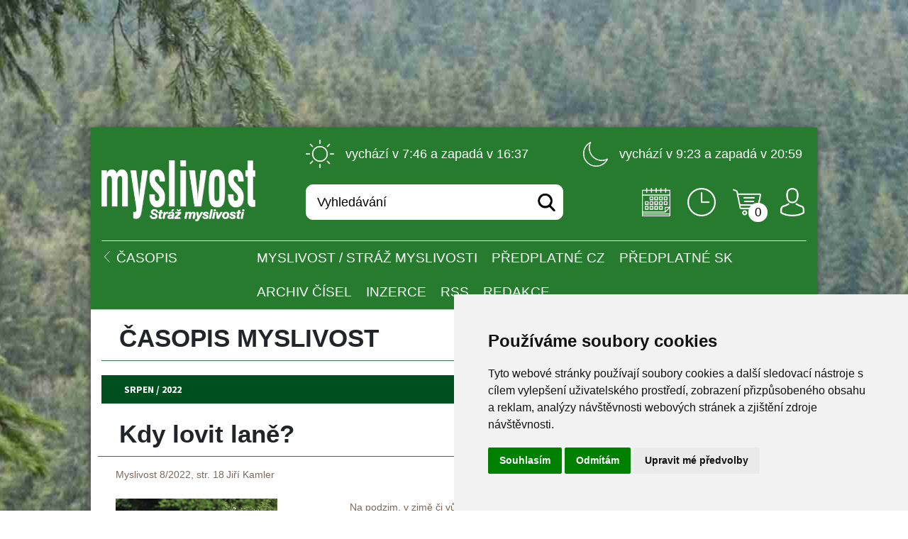

--- FILE ---
content_type: text/html; charset=utf-8
request_url: https://myslivost.com/Casopis-Myslivost/MYSLIVOST-Straz-myslivosti/2022/Srpen-2022/Kdy-lovit-lane
body_size: 18125
content:
<!DOCTYPE html PUBLIC "-//W3C//DTD XHTML 1.0 Transitional//EN" "http://www.w3.org/TR/xhtml1/DTD/xhtml1-transitional.dtd">
<html xmlns="http://www.w3.org/1999/xhtml" >
<head id="head"><title>
	Myslivost - Kdy lovit laně? 
</title><meta name="description" content="Časopis MYSLIVOST - odborné informace z myslivosti, zvěři, lovectví, kynologii, loveckého a sportovního střelectví, lesnictví a ochrany přírody." /> 
<meta http-equiv="content-type" content="text/html; charset=UTF-8" /> 
<meta http-equiv="pragma" content="no-cache" /> 
<meta http-equiv="content-style-type" content="text/css" /> 
<meta http-equiv="content-script-type" content="text/javascript" /> 
<meta name="keywords" content="Časopis,myslivost,zvěř,lovectví,kynologie,střelectví,lesnictví,ochrana přírody" /> 
<link href="/CMSPages/GetResource.ashx?stylesheetname=MyslivostNewNavigation" type="text/css" rel="stylesheet"/> 
<!-- Google tag (gtag.js) -->
<script async src="https://www.googletagmanager.com/gtag/js?id=G-31JET689E3"></script>
<script>
  window.dataLayer = window.dataLayer || [];
  function gtag(){dataLayer.push(arguments);}
  gtag('js', new Date());

  gtag('config', 'G-31JET689E3');
</script>
<!-- Cookie Consent by TermsFeed (https://www.TermsFeed.com) -->
<script type="text/javascript" src="https://www.termsfeed.com/public/cookie-consent/4.0.0/cookie-consent.js" charset="UTF-8"></script>
<script type="text/javascript" charset="UTF-8">
document.addEventListener('DOMContentLoaded', function () {
cookieconsent.run({"notice_banner_type":"simple","consent_type":"express","palette":"light","language":"cs","page_load_consent_levels":["strictly-necessary"],"notice_banner_reject_button_hide":false,"preferences_center_close_button_hide":false,"page_refresh_confirmation_buttons":false,"website_name":"https://myslivost.cz/","open_preferences_center_selector":"#open_preferences_center"});
});
</script>

<noscript>ePrivacy and GPDR Cookie Consent by <a href="https://www.TermsFeed.com/" rel="nofollow">TermsFeed Generator</a></noscript>
<!-- End Cookie Consent by TermsFeed (https://www.TermsFeed.com) -->
<meta name="viewport" content="width=device-width, initial-scale=1.0">
<meta name="robots" content="index, follow" />
<meta name="author" content="Sprinx Systems a.s." />
<link href='//fonts.googleapis.com/css?family=Source+Sans+Pro:400,700,900,400italic&amp;subset=latin,latin-ext' rel='stylesheet' type='text/css' />
<!--[if lt IE 9]>
<script src="/CMSScripts/html5shiv.js"></script>
<![endif]-->
<script type="text/plain" cookie-consent="tracking">

  var _gaq = _gaq || [];
  _gaq.push(['_setAccount', 'UA-10993223-1']);
  _gaq.push(['_trackPageview']);

  (function() {
    var ga = document.createElement('script'); ga.type = 'text/javascript'; ga.async = true;
    ga.src = ('https:' == document.location.protocol ? 'https://ssl' : 'http://www') + '.google-analytics.com/ga.js';
    var s = document.getElementsByTagName('script')[0]; s.parentNode.insertBefore(ga, s);
  })();
</script> 
<link href="/favicon.ico" type="image/x-icon" rel="shortcut icon"/> 
<link href="/favicon.ico" type="image/x-icon" rel="icon"/> 
<link href="/CMSPages/GetResource.ashx?stylesheetfile=/sprinx/css/style.css?v1.1" type="text/css" rel="stylesheet" media="screen"/> 
<link href="/CMSPages/GetResource.ashx?_webparts=947" type="text/css" rel="stylesheet"/> 
</head>
<body class="LTR Safari Chrome Safari131 Chrome131 CSCZ ContentBody"  style= 'background: url(/Myslivost/media/Myslivost/Fotografie%20na%20pozad%c3%ad/Bazant.jpg?width=1903&height=1384&ext=.jpg) center top no-repeat;"'>
    <form method="post" action="/Casopis-Myslivost/MYSLIVOST-Straz-myslivosti/2022/Srpen-2022/Kdy-lovit-lane.aspx" onsubmit="javascript:return WebForm_OnSubmit();" id="form">
<div class="aspNetHidden">
<input type="hidden" name="manScript_HiddenField" id="manScript_HiddenField" value="" />
<input type="hidden" name="__EVENTTARGET" id="__EVENTTARGET" value="" />
<input type="hidden" name="__EVENTARGUMENT" id="__EVENTARGUMENT" value="" />

</div>

<script type="text/javascript">
//<![CDATA[
var theForm = document.forms['form'];
if (!theForm) {
    theForm = document.form;
}
function __doPostBack(eventTarget, eventArgument) {
    if (!theForm.onsubmit || (theForm.onsubmit() != false)) {
        theForm.__EVENTTARGET.value = eventTarget;
        theForm.__EVENTARGUMENT.value = eventArgument;
        theForm.submit();
    }
}
//]]>
</script>


<script src="/WebResource.axd?d=ziCYCkX06w3Lj7BUNU75XHWSsg0JQC0ayZ_Xagy2q0MTcH-ItZM7MHbXekIZXYV1mx1NJ04JjcyX9unz6iFrNzo8E6UQ_dq4-gyg_YGadZY1&amp;t=637109960440000000" type="text/javascript"></script>


<script type="text/javascript">
	//<![CDATA[

function UpdateLabel_p_lt_zoneHeaderSearch_Myslivost_MiniLogonForm(content, context) {
    var lbl = document.getElementById(context);
    if(lbl)
    {       
        lbl.innerHTML = content;
        lbl.className = "InfoLabel";
    }
}
//]]>
</script><input type="hidden" name="lng" id="lng" value="cs-CZ" />
<script type="text/javascript">
	//<![CDATA[

function PM_Postback(param) { if (window.top.HideScreenLockWarningAndSync) { window.top.HideScreenLockWarningAndSync(1080); }__doPostBack('m',param); }
function PM_Callback(param, callback, ctx) { if (window.top.HideScreenLockWarningAndSync) { window.top.HideScreenLockWarningAndSync(1080); }WebForm_DoCallback('m',param,callback,ctx,null,true); }
//]]>
</script>
<script src="/ScriptResource.axd?d=f7vigOzik9sXSafRIlMowg8o_6qsAOkdVtwxoi3s1-5blPNsbEfPTKvO64mLPi6X6LzsZKjjIa2_9YYUS5gYfhr_IEXOIyhgiyHaYcMPO-NB4VuRFAm7CiexOa1YRN5Kho-o72cOVZJ_5pxkvY2hfmibDWRcA8GF4BAe51qB7bw1&amp;t=125d5fef" type="text/javascript"></script>
<script src="/ScriptResource.axd?d=4G-pj8ClqKuWrltSUr8ARcEb_a-Gbyb9RbLcm2ipHYxtYZ0bv7gmkFEG21AB77WMTzI1a-mJGJKn5ah5KQ2IHgfhzGnxzPF3lz1kKz-hZ3yZXTBoekNs04MwDrz7sMKo0&amp;t=3a1336b1" type="text/javascript"></script>
<script src="/ScriptResource.axd?d=YbZxLLGSqb622HcYTPVX1oy_FAFsgG40yPCZZ9sk4ewB5kp40Qc7C6Y7nuyq9J3Nj1brPWj5iMwEaE5ejHyMxu70qUg3hyDKRSYjmmWrcltP98eEi9YzRNZtSJFO21LfsdZJdqIUopkh1hW1jlWEeA2&amp;t=3a1336b1" type="text/javascript"></script>
<script src="/CMSPages/PortalTemplate.aspx?_TSM_HiddenField_=manScript_HiddenField&amp;_TSM_CombinedScripts_=%3b%3bAjaxControlToolkit%2c+Version%3d4.1.51116.0%2c+Culture%3dneutral%2c+PublicKeyToken%3d28f01b0e84b6d53e%3acs-CZ%3afd384f95-1b49-47cf-9b47-2fa2a921a36a%3a475a4ef5%3aeffe2a26%3a7e63a579" type="text/javascript"></script>
<script src="../../../../CMSPages/Myslivost/RatingService.asmx/js" type="text/javascript"></script>
<script type="text/javascript">
//<![CDATA[
function WebForm_OnSubmit() {
null;if (typeof(ValidatorOnSubmit) == "function" && ValidatorOnSubmit() == false) return false;
return true;
}
//]]>
</script>

<div class="aspNetHidden">

	<input type="hidden" name="__VIEWSTATEGENERATOR" id="__VIEWSTATEGENERATOR" value="A5343185" />
	<input type="hidden" name="__SCROLLPOSITIONX" id="__SCROLLPOSITIONX" value="0" />
	<input type="hidden" name="__SCROLLPOSITIONY" id="__SCROLLPOSITIONY" value="0" />
</div>
    <script type="text/javascript">
//<![CDATA[
Sys.WebForms.PageRequestManager._initialize('manScript', 'form', ['tctxM',''], [], [], 90, '');
//]]>
</script>
<div id="CMSHeaderDiv">
	<!-- -->
</div>
    <div id="ctxM">

</div>
    
<div class="wrapper-desktop-ad j-wrapper-desktop-ad">
  <div class="wrapper-desktop-inner">
<header class="header-main header-main-sub-level j-header-main j-header-main-desktop">
  <div class="container own-container">
    <div class="header-logo">
    <div class="j-sx-hamburger-menu">
        <div class="header-hamburger-menu-item-1"></div>
        <div class="header-hamburger-menu-item-2"></div>
        <div class="header-hamburger-menu-item-3"></div>
    </div>
    <a class="header-logo-mobile" href="/">
        <img src="/sprinx/images/logo.png" alt="Myslivost.cz">
    </a>
    <a class="header-logo-login-mobile j-showLogin" href="javascript:void(0)">
        <img class="header-login" src="/sprinx/images/avatar.png" alt="">
    </a></div>
    <div class="header-top">

<div class="header-sun">
  <img src="/sprinx/images/sun.png" alt="">
  vychází v 7:46 a zapadá v 16:37
</div>
<div class="header-moon">
  <img src="/sprinx/images/moon.png" alt="">
  vychází v 9:23 a zapadá v 20:59
</div></div>
    <div id="p_lt_zoneHeaderSearch_Myslivost_MiniLogonForm_pnlBody" class="logonForm j-logonForm">
	
    <span class="logonForm-close j-logonForm-close"></span>
    <div>
        
                <div id="p_lt_zoneHeaderSearch_Myslivost_MiniLogonForm_Login1_pnlLogin" onkeypress="javascript:return WebForm_FireDefaultButton(event, &#39;p_lt_zoneHeaderSearch_Myslivost_MiniLogonForm_Login1_LoginButton&#39;)">
		
                    <div class="field">
                        <label for="p_lt_zoneHeaderSearch_Myslivost_MiniLogonForm_Login1_UserName" id="p_lt_zoneHeaderSearch_Myslivost_MiniLogonForm_Login1_lblUserName">Uživatelské jméno:</label>
                        <span class="diagonalBg">
                          <input name="p$lt$zoneHeaderSearch$Myslivost_MiniLogonForm$Login1$UserName" type="text" maxlength="100" id="p_lt_zoneHeaderSearch_Myslivost_MiniLogonForm_Login1_UserName" class="LogonTextBox user" />
                        </span>
                        
                    </div>
                    <span class="CMSValidator"><span id="p_lt_zoneHeaderSearch_Myslivost_MiniLogonForm_Login1_rfvUserNameRequired" title="Je nutné zadat uživatelské jméno." class="error" style="visibility:hidden;">
                        *
                    </span></span>
                    <div class="field">
                        <label for="p_lt_zoneHeaderSearch_Myslivost_MiniLogonForm_Login1_Password" id="p_lt_zoneHeaderSearch_Myslivost_MiniLogonForm_Login1_lblPassword">Heslo:</label>
                        <span class="diagonalBg">
                          <input name="p$lt$zoneHeaderSearch$Myslivost_MiniLogonForm$Login1$Password" type="password" maxlength="110" id="p_lt_zoneHeaderSearch_Myslivost_MiniLogonForm_Login1_Password" class="LogonTextBox password" />
                        </span>
                    </div>
                     <span id="p_lt_zoneHeaderSearch_Myslivost_MiniLogonForm_Login1_FailureText" class="ErrorLabel cl block"></span>
                    <div class="j-checkbox chb">
                        <input id="p_lt_zoneHeaderSearch_Myslivost_MiniLogonForm_Login1_chkRememberMe" type="checkbox" name="p$lt$zoneHeaderSearch$Myslivost_MiniLogonForm$Login1$chkRememberMe" /><label for="p_lt_zoneHeaderSearch_Myslivost_MiniLogonForm_Login1_chkRememberMe">Pamatovat heslo</label>
                    </div>
                    <input type="submit" name="p$lt$zoneHeaderSearch$Myslivost_MiniLogonForm$Login1$LoginButton" value="Přihlásit" onclick="javascript:WebForm_DoPostBackWithOptions(new WebForm_PostBackOptions(&quot;p$lt$zoneHeaderSearch$Myslivost_MiniLogonForm$Login1$LoginButton&quot;, &quot;&quot;, true, &quot;p_lt_zoneHeaderSearch_Myslivost_MiniLogonForm_Logon&quot;, &quot;&quot;, false, false))" id="p_lt_zoneHeaderSearch_Myslivost_MiniLogonForm_Login1_LoginButton" class="button" />
                   
                
	</div>
            
        <div class="cl"></div>
        <div class="fleft">
          <a href="/zapomenute-heslo">Zapoměli jste heslo?</a>
        </div>
        <div class="fright">
          <a href="/registrace">Chci se registrovat</a>
        </div>
    </div>

</div>
<div id="p_lt_zoneHeaderSearch_SearchBox_pnlSearch" class="header-search" onkeypress="javascript:return WebForm_FireDefaultButton(event, &#39;p_lt_zoneHeaderSearch_SearchBox_btnImageButton&#39;)">
	
    <label for="p_lt_zoneHeaderSearch_SearchBox_txtWord" id="p_lt_zoneHeaderSearch_SearchBox_lblSearch" style="display:none;">Hledat:</label>
    <input type="hidden" name="p$lt$zoneHeaderSearch$SearchBox$txtWord_exWatermark_ClientState" id="p_lt_zoneHeaderSearch_SearchBox_txtWord_exWatermark_ClientState" /><input name="p$lt$zoneHeaderSearch$SearchBox$txtWord" type="text" maxlength="1000" id="p_lt_zoneHeaderSearch_SearchBox_txtWord" class="header-search-input" />
    
    <input type="image" name="p$lt$zoneHeaderSearch$SearchBox$btnImageButton" id="p_lt_zoneHeaderSearch_SearchBox_btnImageButton" class="header-search-icon" src="/sprinx/images/search.png" alt="Vyhledat" />

</div>

    <div class="header-icons"><div class="header-icons-item">
<a href="/Kalendar-akci">
<img src="/sprinx/images/calendar.png" alt="Kalendář" title="Kalendář">
</a>
</div><div class="header-icons-item">
<a href="/Pro-myslivce/INFORMACE-pro-myslivce/Doby-lovu-zvere">
<img src="/sprinx/images/clock.png" alt="Doby lovu" title="Doby lovu">
</a>
</div><div class="header-icons-item-sun">
<a href="/Pro-myslivce/INFORMACE-pro-myslivce/Vychody-a-zapady-Slunce-a-Mesice">
<img src="/sprinx/images/sun.png" alt="Východy a západy slunce a měsíce" title="Východy a západy slunce a měsíce">
</a>
</div><div class="header-icons-item shopping-cart">
<a href="/Prodejna/Nakupni-kosik">
<img src="/sprinx/images/shopping-cart.png" alt="Nákupní košík" title="Nákupní košík">
<div class="shopping-cart-count" title="Nákupní košík">0</div>
</a>
</div><div>
<a href="javascript:void(0)">
<img class="j-showLogin" src="/sprinx/images/avatar.png" alt="Přihlásit" title="Přihlásit">
</a>
</div></div>
    <div class="header-hr"></div>
    <nav class="header-mobile-menu"><div class='header-menu j-header-menu header-menu-sub-level-wrapper'>
<div class='header-menu-back'>
<img src='/sprinx/images/down_white.png' alt=''>
<a href='/'><span>Časopis</span></a></div>
<div class='header-menu-sub-level'>
<div class='header-menu-item j-header-menu-item header-menu-item-sub-level'>
<a href='/Casopis-Myslivost/Myslivost' class='header-menu-link j-header-link '>MYSLIVOST / Stráž myslivosti</a><div class='header-menu-submenu j-header-submenu header-menu-submenu-sub-level'>
<div><a href='/Casopis-Myslivost/Myslivost/2027'>2027</a></div><div><a href='/Casopis-Myslivost/Myslivost/2026'>2026</a></div><div><a href='/Casopis-Myslivost/Myslivost/2025'>2025</a></div><div><a href='/Casopis-Myslivost/Myslivost/2024'>2024</a></div><div><a href='/Casopis-Myslivost/Myslivost/2023'>2023</a></div><div><a href='/Casopis-Myslivost/Myslivost/2022'>2022</a></div><div><a href='/Casopis-Myslivost/Myslivost/2021'>2021</a></div><div><a href='/Casopis-Myslivost/Myslivost/2020'>2020</a></div><div><a href='/Casopis-Myslivost/Myslivost/2019'>2019</a></div><div><a href='/Casopis-Myslivost/Myslivost/2018'>2018</a></div><div><a href='/Casopis-Myslivost/Myslivost/2017'>2017</a></div><div><a href='/Casopis-Myslivost/Myslivost/2016'>2016</a></div><div><a href='/Casopis-Myslivost/Myslivost/2015'>2015</a></div><div><a href='/Casopis-Myslivost/Myslivost/2014'>2014</a></div><div><a href='/Casopis-Myslivost/Myslivost/2013'>2013</a></div><div><a href='/Casopis-Myslivost/Myslivost/2012'>2012</a></div><div><a href='/Casopis-Myslivost/Myslivost/2011'>2011</a></div><div><a href='/Casopis-Myslivost/Myslivost/2010'>2010</a></div><div><a href='/Casopis-Myslivost/Myslivost/2009'>2009</a></div><div><a href='/Casopis-Myslivost/Myslivost/2008'>2008</a></div><div><a href='/Casopis-Myslivost/Myslivost/2007'>2007</a></div><div><a href='/Casopis-Myslivost/Myslivost/2006'>2006</a></div><div><a href='/Casopis-Myslivost/Myslivost/2005'>2005</a></div><div><a href='/Casopis-Myslivost/Myslivost/2004'>2004</a></div><div><a href='/Casopis-Myslivost/Myslivost/2003'>2003</a></div><div><a href='/Casopis-Myslivost/Myslivost/2002'>2002</a></div><div><a href='/Casopis-Myslivost/Myslivost/2001'>2001</a></div><div><a href='/Casopis-Myslivost/Myslivost/2000'>2000</a></div><div><a href='/Casopis-Myslivost/Myslivost/1999'>1999</a></div></div>
</div>
<div class='header-menu-item j-header-menu-item header-menu-item-sub-level'>
<a href='/Casopis-Myslivost/Predplatne' class='header-menu-link j-header-link '>Předplatné CZ</a><div class='header-menu-submenu j-header-submenu header-menu-submenu-sub-level'>
<div><a href='/Casopis-Myslivost/Predplatne/Formular'>Formulář</a></div></div>
</div>
<div class='header-menu-item j-header-menu-item header-menu-item-sub-level'>
<a href='/Casopis-Myslivost/Predplatne-SK' class='header-menu-link j-header-link '>Předplatné SK</a><div class='header-menu-submenu j-header-submenu header-menu-submenu-sub-level'>
<div><a href='/Casopis-Myslivost/Predplatne-SK/Formular'>Formulář</a></div></div>
</div>
<div class='header-menu-item j-header-menu-item header-menu-item-sub-level'>
<a href='/Casopis-Myslivost/Archiv' class='header-menu-link j-header-link '>Archiv čísel</a><div class='header-menu-submenu j-header-submenu header-menu-submenu-sub-level'>
</div>
</div>
<div class='header-menu-item j-header-menu-item header-menu-item-sub-level'>
<a href='/Casopis-Myslivost/Inzerce' class='header-menu-link j-header-link '>INZERCE</a><div class='header-menu-submenu j-header-submenu header-menu-submenu-sub-level'>
<div><a href='/Casopis-Myslivost/Inzerce/Radkova-inzerce'>ŘÁDKOVÁ INZERCE</a></div><div><a href='/Casopis-Myslivost/Inzerce/Plosna-inzerce'>PLOŠNÁ INZERCE</a></div><div><a href='/Casopis-Myslivost/Inzerce/Kalkulator-plosne-inzerce'>Kalkulátor plošné inzerce</a></div><div><a href='/Casopis-Myslivost/Inzerce/Vkladana-nebo-vsivana-inzerce'>Vkládaná inzerce</a></div><div><a href='/Casopis-Myslivost/Inzerce/Spolecenska-rubrika'>Společenská rubrika</a></div><div><a href='/Casopis-Myslivost/Inzerce/Technicke-podminky'>Technické podmínky</a></div><div><a href='/Casopis-Myslivost/Inzerce/Vseobecne-podminky-inzerce'>Všeobecné podmínky inzerce</a></div><div><a href='/Casopis-Myslivost/Inzerce/Cenik-inzerce'>Ceník inzerce</a></div><div><a href='/Casopis-Myslivost/Inzerce/Uzaverky-inzerce'>Uzávěrky inzerce</a></div><div><a href='/Casopis-Myslivost/Inzerce/Inzerce-na-webu'>Inzerce na webu</a></div></div>
</div>
<div class='header-menu-item j-header-menu-item header-menu-item-sub-level'>
<a href='/Casopis-Myslivost/RSS' class='header-menu-link j-header-link '>RSS</a><div class='header-menu-submenu j-header-submenu header-menu-submenu-sub-level'>
</div>
</div>
<div class='header-menu-item j-header-menu-item header-menu-item-sub-level'>
<a href='/Casopis-Myslivost/Redakce' class='header-menu-link j-header-link '>Redakce</a><div class='header-menu-submenu j-header-submenu header-menu-submenu-sub-level'>
<div><a href='/Casopis-Myslivost/Redakce/Kde-nas-najdete'>KONTAKTY</a></div><div><a href='/Casopis-Myslivost/Redakce/Zakladni-informace-o-casopisu'>Základní informace o časopisu</a></div><div><a href='/Casopis-Myslivost/Redakce/Historie-casopisu'>Historie časopisu</a></div><div><a href='/Casopis-Myslivost/Redakce/Jak-posilat-prispevky'>Jak posílat příspěvky</a></div><div><a href='/Casopis-Myslivost/Redakce/Jak-honorujeme-uverejnene-materialy'>Jak honorujeme uveřejněné materiály</a></div><div><a href='/Casopis-Myslivost/Redakce/Redakcni-rada'>Redakční rada</a></div><div><a href='/Casopis-Myslivost/Redakce/Terminy-vychazeni'>Termíny vycházení</a></div></div>
</div>
</div>
</div>
</nav>
  </div>
</header>
    <section class="container own-container">
      <div class='wrapper-content-desktop'>
        

<div class="contentHeader mobile-article-header">
<h1 class="desktop-article-title">Časopis Myslivost



</h1><div class="breadcrumbs">
<a href="/">Úvod</a> <span class="separator">&gt;</span>
  <a href="/Casopis-Myslivost/Myslivost" class="CMSBreadCrumbsLink">Časopis</a> <span class="separator">&gt;</span> <a href="/Casopis-Myslivost/Myslivost" class="CMSBreadCrumbsLink">MYSLIVOST / Str&#225;ž myslivosti</a> <span class="separator">&gt;</span> <a href="/Casopis-Myslivost/MYSLIVOST-Straz-myslivosti/2022" class="CMSBreadCrumbsLink">2022</a> <span class="separator">&gt;</span> <a href="/Casopis-Myslivost/MYSLIVOST-Straz-myslivosti/2022/Srpen-2022" class="CMSBreadCrumbsLink">Srpen / 2022</a> <span class="separator">&gt;</span> <span  class="CMSBreadCrumbsCurrentItem">Kdy lovit laně? </span>

</div>
</div>
<div class="col1 fleft articles mobile-article-main">
  <article class="detail">
    <div class="contentBox ">
  <h2>Srpen / 2022</h2>
  <div class="inner">
  
<h2 class="desktop-article-title">Kdy lovit laně? </h2>
<span class="author">Myslivost 8/2022, str. 18</span>&nbsp;  <span class="author">Jiří Kamler</span>
<figure>
  <a rel="gallery" class="fancybox link" href="49ca1e1f-8d95-4dea-840b-bff9f2a56409" title="Kdy lovit laně? "><img alt="" src="/getattachment/49ca1e1f-8d95-4dea-840b-bff9f2a56409/.aspx?maxsidesize=300&amp;width=228&amp;height=300" /></a>
</figure>
<div class="perex desktop-article-main-label">Na podzim, v zimě či vůbec?</div>
<div class="htmlText desktop-article-main-text">&nbsp;
<div style="text-align: justify;">
	Začíná hlavní lovecká sezona veškeré samičí spárkaté zvěře a s&nbsp;ní i každoroční dilema o tom, kdy je vlastně nejlepší, či alespoň dobrá, nebo přinejmenším nejméně špatná doba na lov laní. Na to je odpověď velmi jednoduchá &ndash; nikdy.<br />
	Samice našich největších druhů zvěře nemají během roku ani chvilku, kdy na nich nezávisí život jejich mláďat. Buďto vodí čerstvě kladená či starší, ale stále na nich závislá mláďata, nebo jsou již opět plné (těžké) a na podzim se obě tyto mateřské role na dlouhou dobu překrývají.<br />
	Nedělejme si iluze, že ulovením laně krátce po říji, kdy na ní ještě není březost vidět, je v&nbsp;pořádku. Taková laň je samozřejmě již březí. Jen je plod tak malý, že jej při vyvrhování přehlédneme, takže si můžeme namlouvat, že třeba byla planá.<br />
	Zároveň se nabízí omluva takového lovu v&nbsp;tom, že její letošní kolouch narozený na jaře je už vyspělý a sám přežije. On sice přežije, ale pokud na podzim přijde o matku, tak se v&nbsp;hierarchii tlupy propadne a bude živořit, což jej poznamená na zbytek života a tato doba tak má k&nbsp;ideálnímu řešení daleko.<br />
	Pokud tedy bude začínající i pokročilý myslivec hloubat, kdy laně lovit při zachování všech etických a chovatelských pravidel, tak mu lehce vyjde, že takový den v mysliveckém&nbsp;kalendáři prostě neexistuje. Před říjí vůbec - kolouši jsou ještě málo vyspělí a zcela závislí. Zároveň je laně odkládají, takže reálně tak hrozí, že ulovíme &bdquo;planou&ldquo; laň, jež ale bude mít nalité vemínko.<br />
	Lov laně při říji a krátce po ní koloucha také poznamená a k&nbsp;jaru by to na koloucha sice mělo nejmenší vliv, ale zase narážíme na pokročilou dobu březosti laně. Plod je ve vývrhu nepřehlédnutelný již koncem roku, a jeho růst se s&nbsp;blížícím se kladením pořád zrychluje.<br />
	Není se tedy co divit, že řada myslivců se lovu laní vyhýbá. To je možné tam, kde tuto nepříjemnou práci za vás udělají ostatní, ale rozhodně se takto nemohou chovat všichni, protože by to vedlo k&nbsp;neustálému růstu početnosti zvěře, velkým škodám a nakonec i strádání zvěře samotné.<br />
	Pojďme se společně zamyslet nad tím, jaká je nejméně problémová cesta k&nbsp;tomuto úkolu?<br />
	<br />
	<img alt="0094-008-Robert-Hlavica-1.jpg" src="/getattachment/Casopis-Myslivost/Myslivost/2022/Srpen-2022/Kdy-lovit-lane/0094-008-Robert-Hlavica-1.jpg.aspx?width=700&amp;height=465" style="width: 700px; height: 465px;" title="0094-008-Robert-Hlavica-1.jpg" /><br />
	&nbsp;<br />
	<strong>Plná nebo těžká?</strong><br />
	&nbsp;<br />
	Pro označování laní, které v&nbsp;sobě nosí plod různého věku, se v&nbsp;praxi používají oba výše uvedené termíny, přičemž nejvíce slyším výraz &bdquo;plná&ldquo;. Z&nbsp;hlediska myslivecké mluvy je ovšem správný pouze výraz &bdquo;těžká&ldquo;, který se má používat pro všechny březí samice spárkaté zvěře. Plné jsou naopak samice ostatní zvěře. Na tom se shodují všechny odborné zdroje, kde se jejich autoři zaměřili na správnost pojmů. Za všechny např. Česká mluva myslivecká od Ing. Dr. Karla Šimana z&nbsp;roku 1946; Česká myslivecká mluva od Dr. Ing. Jiřího Sekery z&nbsp;roku 1972; Myslivecký slovník naučný od kolektivu autorů vedeného ing. Ctiradem Rakušanem z&nbsp;roku 1992 nebo aktuální Myslivecká mluva od ing. Ctirada Rakušana vydávaná jako příloha Penza.<br />
	O správnosti &bdquo;těžkých&ldquo; laní tak není potřeba pochybovat a já je v&nbsp;dalším textu budu takto označovat. Bohužel ale výraz &bdquo;plná&ldquo; zní mnohem lépe a v&nbsp;praxi převažuje. Zcela běžně se s&nbsp;ním potkáte nejen při rozhovorech myslivců, ale i při pokynech vedoucích společných lovů a podobně na tom jsou i knihy, učebnice a příspěvky v&nbsp;časopisech a internetu. &bdquo;Plné&ldquo; laně tak najdete i v&nbsp;textech nejváženějších mysliveckých autorit jako např. Jaromír Javůrek a jeho Myslivost z&nbsp;roku 1955 a řadě dnešních knih a učebnic, včetně již zmiňovaného Penza. Co s&nbsp;tím?<br />
	Já osobně oba výrazy rozlišuji a nemám problém to dělat dál, ale chápu, že jazyk slouží k&nbsp;tomu, abychom se společně domluvili. Potíže mi to dělá v&nbsp;práci, kdy jako učitel chci po studentech i znalost myslivecké mluvy, a jak to po nich můžu chtít správně, když to v&nbsp;učebnici mají jinak! Uznávám ale, že kvůli tomu nebudeme pálit knihy a rovněž by bylo obtížné takto v&nbsp;praxi zažitý výraz vykořenit.<br />
	Proto bych se spíše přimlouval k&nbsp;tomu, abychom z&nbsp;výrazů plná a těžká udělali v&nbsp;mysliveckých slovnících synonyma a přestali rozlišovat, o jakém druhu zvěře mluvíme. Tímto by samotná myslivecká praxe rozhodla, který výraz převáží, a přestali bychom dělat vědu z&nbsp;toho, kde v&nbsp;zásadě o nic nejde, byť je mi to líto s&nbsp;ohledem na odkazy našich předchůdců. Ale pořád mějme na paměti, že takto to kdysi někdo navrhl a jazyk musí být živý a reagovat na to, jak je používaný. Jedná se přece o to, abychom se všichni dokázali domluvit, a ne o nějaké stresování. To je ale samozřejmě pouze můj názor, který nikomu nevnucuji.<br />
	<em>(Redakční poznámka: stejně tak je třeba v&nbsp;mluvě rozlišovat pojem laň planá = trvale neplodná, a laň jalová = neoplodněná. A tak asi jako v&nbsp;případě označení plná a těžká by asi bylo nejrozumnější i tyto výrazy považovat za synonyma.)</em><br />
	Ještě, než se doberu k&nbsp;lovu v průběhu roku, rád bych připomněl, že laně je potřeba lovit stejně jako jeleny. Že to ale není běžná praxe, je vidět z&nbsp;mysliveckých statistik za poslední roky a také z&nbsp;toho, jak to v&nbsp;honitbách vypadá. Není problém najít místa, kde jsou dnes stavy jelení zvěře kolem 200 i více kusů na 1000 ha. To pak ale přináší problémy zejména se stavem lesa.<br />
	Uvedu krátký příklad hypotetické oblasti o výměře kolem třech tisíc hektarů, kde bude žít populace o velikosti 800 ks jarního stavu, v&nbsp;poměru pohlaví 1:2. Naším cílem bude početnost zvěře stáhnout na 200 ks v&nbsp;poměru 1:1, což považujeme za stav, kdy bude únosný tlak zvěře na les. Toto ale bez lovu laní nejde udělat, už jen proto, že jich na jaře bude 460 a další přibydou z&nbsp;kolouchů.<br />
	Při rychlé roční variantě redukce se musíme připravit na celkový lov 1000 kusů zvěře, přičemž&nbsp;laní bude 490 ks a kolouchů 325 ks. Ulovit bychom tak museli 85 % laní z&nbsp;letního stavu, a to je obrovská zátěž.<br />
	Můžeme se samozřejmě pokusit celou akci rozložit na několik let, ale to je velmi zrádná cesta, protože budeme muset každý rok znovu odlovit nový přírůstek, čímž se budou opakovat necitlivé zásahy do populace, zvěř se bude přizpůsobovat a postupně nám mohou docházet síly.<br />
	&nbsp;<br />
	<strong>Jak a kdy lovit, když je potřeba zabrat?</strong><br />
	&nbsp;<br />
	Pokud se pevně rozhodneme pro intenzivní redukci, je dobré si stanovit vysoké cíle a soustředit kapacity a na prvním místě by mělo být časové hledisko. Platí, že čím rychleji to zvládneme, tím lépe. Pokusů o pomalé a šetrné řešení bylo uděláno spoustu, ale vyhlídky na úspěch jsou u nich mnohem nižší.<br />
	Když se rozhodneme ulovit polovinu a více populace, tak to nutně přinese rozbití sociální struktury, vznik osamělých sirotků a další nepříznivé jevy. Všechny myslivecké zásady, které platí pro normální časy, jsou důležité, ale pokud napravujeme v&nbsp;minulosti zanedbané stavy zvěře, tak by měla mít prioritu redukce. Myslivost je přece v&nbsp;první řadě o odpovědném udržování populační hustoty a až na dalším místě jsou chovatelská hlediska. Kdo to má nastavené naopak, tak by si měl pořídit oboru, kde se tento přístup dá akceptovat, ve volné krajině by ale měl platit opak.<br />
	&nbsp;<br />
	Zkusme se vrátit k&nbsp;našemu příkladu. Na takové ploše může lovit 10 až 30 aktivních myslivců. Na každého by tak vyšel lov 30 až 100 kusů za sezonu. Pokud to budou v&nbsp;extrémním případě jen víkendoví lovci a budou lovit jen tři měsíce v&nbsp;roce (říjen až prosinec), tak to znamená přibližně 2 až 8 kusů na jeden víkend, a to nesmějí ani jeden vynechat!<br />
	Vy, kteří lovíte, tak asi tušíte, že ne každý den jsou vhodné podmínky pro lov a i potřebné štěstí a v&nbsp;této podobě se může snadno stát, že na konci roku bude zbývat ulovit v&nbsp;lepším případě desítky a v&nbsp;horším i stovky kusů. Prodloužení doby lovu tak může hodně pomoci, už proto, že s&nbsp;napadnutím sněhu se zvěř soustředí na příhodných místech a dá se i snadněji lovit na vnadištích.<br />
	Celou situaci by velmi ulehčil odchyt celých tlup, například do přezimovací obůrky, nebo vybudovaného zařízení. To má obrovskou výhodu v&nbsp;tom, že nepoškodíme sociální strukturu lovem a ty nejkvalitnější jedince můžeme pustit zpět.<br />
	Uvědomme si, že na začátku doby, kdy jsou v&nbsp;honitbě nejvyšší stavy a zvěř není příliš opatrná, půjde lov kulovnicí velmi dobře. Dokonce budeme moc vybírat a dovolit si &bdquo;pustit&ldquo; něco, co bychom rádi viděli v&nbsp;dalším chovu. S&nbsp;postupující sezónou lemovanou množstvím výstřelů, krátícími se dny a řídnoucími tlupami, bude ale lov čím dál méně efektivní. Právě na tyto chvíle sedí heslo, že m<em>yslivost je krásný koníček, ale těžké povolání</em>.<br />
	Snižující se úspěšnost lovu logicky vede i obtížnému dodržování chovatelských zásad, a pokud budeme ve snižování stavů zvěře skutečně úspěšní, tak se můžeme dostat do situace, že už nebude co vybrat a budeme rádi za jakýkoliv kus, ke kterému se podaří dostat na dostřel.<br />
	Uvědomme si, že intenzivní lov bude únavný a to, co se dá vydržet měsíc, či dva, se po několika letech stane vyloženě otravné. Pomalá cesta je tedy nebezpečná v&nbsp;tom, že budeme dlouhou dobu v&nbsp;zóně početnosti zvěře, kdy lov už jde těžko a zároveň ještě pořád není možné přejít z&nbsp;redukce na udržovací intenzitu lovu. Kdo to tedy myslí s&nbsp;redukcí početnosti skutečně vážně, tak se bude snažit o zajištění všech podmínek a dosažení cíle v&nbsp;prvních dvou letech.<br />
	&nbsp;<br />
	Pokud se jedná o samotnou dobu lovu, tak při redukci se těžko obejdeme bez lovu i v&nbsp;létě. V&nbsp;té době je možné lovit laňky a špičáky. Jejich lov vlastně nejméně narušuje populaci, protože tyto kusy jsou na konci hiearchie tlup a zároveň nemají žádné své potomstvo. Dny jsou zároveň dlouhé a při dobrém světle je spolehlivě rozeznáme.<br />
	Lov laní je nevhodný kvůli odloženým kolouchům. Na podzim začne hlavní doba lovu a při takto intenzivní redukci není potřeba řešit narušování říje lovem. Od začátku podzimu by bylo nutno lovit s&nbsp;maximální intenzitou a v&nbsp;ideálním případě skončit v&nbsp;prosinci. Na konci prosince se již budeme lovit laně v&nbsp;pokročilejší březosti, ale pokud vybíráme ze dvou špatných řešení &ndash; nezvládnout&nbsp;redukci zvěře, nebo pokračovat s&nbsp;lovem, tak považuji za důležitější pokračovat a dotáhnout cílové početnosti.<br />
	<br />
	<img alt="37-023-Robert-Hlavica-1.jpg" src="/getattachment/Casopis-Myslivost/Myslivost/2022/Srpen-2022/Kdy-lovit-lane/37-023-Robert-Hlavica-1.jpg.aspx?width=700&amp;height=465" style="width: 700px; height: 465px;" title="37-023-Robert-Hlavica-1.jpg" /><br />
	&nbsp;<br />
	<strong>Je barbarství ulovit těžkou laň? </strong><br />
	&nbsp;<br />
	Ulovit laň až po říji asi nikomu radost nedělá, ale uvědomme si, že jiná lepší možnost prostě neexistuje. U hospodářských zvířat je to jinak. Jejich mláďata od matek odstavujeme brzy a není tak důvod porážet březí samice. My ale hospodaříme s&nbsp;divokou zvěří a tady občas musíme volit to řešení, které je nejméně špatné. Takovým kompromisem je určitě lov na podzim a v&nbsp;zimě. Ideální by samozřejmě bylo vše zvládnout do konce kalendářního roku, druhou polovinu zimy dopřát zvěři klid a při ulovení laně vždy ulovit i jejího koloucha. To jsou ale knížecí rady, které se v&nbsp;praxi těžko realizují.<br />
	Pokud ale volíme mezi tím, zda je lepší ulovit těžkou laň a s&nbsp;ní rychle usmrtit i její nenarozené mládě, nebo nechat po lese běhat malého sirotka, tak to spíše vychází na intenzivní lov laní hned po říji, aby bylo dost času na odlovení všech sirotků. Když se to nestihne, tak další vlna loveckého tlaku na laně by mohla být posunutá na leden a později, kdy ztráta matky přeživší kolouchy tolik nepoškodí. Opět vůbec neuvažuji o možnosti potřebný počet laní vůbec neulovit.<br />
	Zároveň si uvědomme, že pokud někdo musí lovit i k jaru, tak to je i nedobrá vizitka sousedních honiteb, které sice často poukazují na neetické chování, ale samy mají máslo na hlavě v&nbsp;tom, že je lovena zvěř, kterou měli ulovit sami.<br />
	Lov&nbsp;později v&nbsp;zimě je tedy z&nbsp;hlediska utrpení zvěře v&nbsp;pořádku. Problémový je ale z&nbsp;hlediska rušení lovem v&nbsp;době nouze a zejména s&nbsp;ohledem na úctu ke zvěři a protimyslivecké nálady veřejnosti. Rozhodně proto nedoporučuji lovit laně v posledních dvou měsících březosti a na měsíce březen až květen bych klidně vyhlásil hájení všech druhů zvěře.<br />
	Je zvláštní, že porážení březích samic se nevyhnou ani chovatelé dobytka. U nás je sice porážení zdravých březích samic zakázané, ale podle studie EFSA je v Evropě poráženo během poslední třetiny březosti průměrně 3 % samic mléčného skotu, 1,5 % masného skotu, 0,5 % prasat či 0,8 % ovcí. To jsou velmi vysoká čísla, která asi nejdou všechna svést na poruchy zdravotního stavu.<br />
	Poslední třetina březosti je brána jako jakási hranice etiky. V&nbsp;prvních dvou třetinách březosti je riziko utrpení plodů nízké, protože jednak nemají vyvinuté příslušné tělesné orgány, a tak ani vlastně nemají čím vnímat a prožívat bolest a utrpení jako starší plody, a zároveň je jejich život zcela závislý na krevním oběhu matky a v&nbsp;děloze jsou po většinu času ve stavu spánku a jejich citlivost omezuje i nízká hladina kyslíku. To je do určité míry uklidňující zjištění, ale rozhodně nemá ospravedlnit nečinnost na podzim a začátku zimy.<br />
	Druhá třetina březosti u laní končí v&nbsp;lednu a z&nbsp;tohoto pohledu je naše doba lovu nastavena správně, pouze u mladých laní ve druhém roce života, které již jsou většinou těžké, dochází ke kolizi. Proto se snažme vše stihnout rychleji, má to význam i z&nbsp;hlediska klidu v honitbě.<br />
	&nbsp;<br />
	Závěrem bych chtěl zdůraznit, že rozhodně nepodporuji neetické a nemyslivecké zacházení se zvěří a byl bych moc rád, kdybychom všichni hospodařili tak odpovědně, že k&nbsp;žádným výrazným výkyvům v&nbsp;lovu nebude muset docházet a za normálního stabilního režimu budeme vše zvládat myslivecky optimálními metodami.<br />
	Aby k&nbsp;takovým opatřením nemuselo docházet, závisí na každém uživateli, jak odpovědně se k&nbsp;lovu laní a samic ostatních druhů zvěře, postaví. Doba vhodná na pro lov mladé zvěře je hned teď zkraje léta, kdy nehrozí žádný etický problém ani narušování sociálního uspořádání místní populace.</div>
&nbsp;<br />
<em>Prof. Ing. Jiří KAMLER, Ph.D. </em><br />
<em>Lesnická a dřevařská fakulta, </em><br />
<em>Mendelova univerzita v Brně</em><br />
<br />
</div>

    
  </div>
</div>
  </article>
</div>
<div class="col4 fright  mobile-article-right">
  <div class="rightBox ">
 <h3>Přílohy</h3>
  <div class="inner">
  
<div class="magazineRightPanel">
  <h4><a href="/Casopis-Myslivost/Mimoradne-prilohy/2018/Prirucka-prvni-pomoci-pro-myslivce" title="Příručka první pomoci pro myslivce">Příručka první pomoci pro myslivce</a></h4>
  <div class="image">
   <img alt="Příručka první pomoci pro myslivce" src="/getattachment/220a39fa-90f9-4390-a4f8-57aabb5322df/.aspx?maxsidesize=350&amp;width=350&amp;height=350" />
  </div>
  <ul>
      <li><a href="/Casopis-Myslivost/Myslivecke-zabavy/2016-1-1/Myslivecke-zabavy-3-2017/Ukazka-z-prilohy" title="Ukázka z přílohy">Ukázka z přílohy</a></li>
   </ul>
   <a href="/Casopis-Myslivost/Mimoradne-prilohy/2018/Prirucka-prvni-pomoci-pro-myslivce" class="button w190" title="Příručka první pomoci pro myslivce">Zobrazit celý obsah</a>  
</div>

  
  </div>
</div>
</div>

      </div>
    </section>
</div>
</div>
<footer>
  <div class="container own-container">
    <div class="footer">
    <div class="footer-item">
   <h3 class="j-footer-link">Časopis</h3>
  <ul class="j-footer-submenu">
	<li>
		<a href="/Casopis-Myslivost/Myslivost">Aktuální číslo</a></li>
	<li>
		<a href="/Casopis-Myslivost/Predplatne" target="_self">Předplatné</a></li>
	<li>
		<a href="/Redakce">Redakce</a></li>
	<li>
		<a href="/Redakce/Terminy-vychazeni">Termíny vycházení</a></li>
	<li>
		<a href="/INZERCE">Inzerce</a></li>
	<li>
		<a href="/Casopis-Myslivost/Archiv">Archiv čísel</a></li>
</ul>





</div><div class="footer-item">
   <h3 class="j-footer-link">Pro myslivce</h3>
  <ul class="j-footer-submenu">
	<li>
		<a href="/Pro-myslivce/Aktuality">Aktuality</a></li>
	<li>
		<a href="/Pro-myslivce/PORADNY">Poradny</a></li>
	<li>
		<a href="/Vystavy-a-akce">Kalendář akcí</a></li>
	<li>
		<a href="/Pro-myslivce/INFORMACE-pro-myslivce/Doby-lovu-zvere">Doby lovu</a></li>
	<li>
		<a href="/Pro-myslivce/INFORMACE-pro-myslivce/Vychody-a-zapady-Slunce-a-Mesice">Východy a západy</a></li>
	<li>
		<a href="/Pro-myslivce/INFORMACE-pro-myslivce/Kalendarium">Kalendárium</a></li>
</ul>
<ul class="j-footer-submenu">
	<li>
		<a href="/Pro-myslivce/INFORMACE-pro-myslivce/Katalog-trofeji">Katalog trofejí</a></li>
</ul>





</div><div class="footer-item">
   <h3 class="j-footer-link">O myslivosti</h3>
  <ul class="j-footer-submenu">
	<li>
		<a href="/O-myslivosti/ROZCESTNIK">Rozcestník</a></li>
</ul>
<ul class="j-footer-submenu">
	<li>
		<a href="/O-myslivosti/Myslivecka-kucharka">Kuchařka</a></li>
	<li>
		<a href="/O-myslivosti/Zabava">Zábava</a></li>
	<li>
		<a href="javascript:void(0)" id="open_preferences_center">Cookies</a></li>
</ul>





</div><div class="footer-item">
   <h3 class="j-footer-link">Prodejna</h3>
  <ul class="j-footer-submenu">
	<li>
		<a href="/prodejna">Produkty</a></li>
	<li>
		<a href="/redakce/kde-nas-najdete">Kontakty</a></li>
</ul>





</div><div class="footer-item">
   <h3 class="j-footer-link">Mladí myslivci</h3>
  <ul class="j-footer-submenu">
	<li>
		<a href="http://www.myslivost.cz/mam" target="_blank">malý Adept myslivosti</a></li>
</ul>





</div>
    </div>
  </div>
</footer>



<div id="progress">
  <div>Zpracování dat...</div>
</div>
<script src='https://www.google.com/recaptcha/api.js'></script>
<script src="//code.jquery.com/jquery-1.10.2.min.js"></script>
<script src="/CMSScripts/Myslivost/jquery.browser.js"></script>
<script src="/CMSScripts/Myslivost/jquery.ui.datepicker.js?v=0.7"></script>
<script src="/CMSScripts/Myslivost/jquery.metadata.js"></script>
<script src="/CMSScripts/Myslivost/jquery.tablesorter.min.js"></script>
<script src="/CMSScripts/Myslivost/jquery.tablesorter.pager.js"></script>
<script src="/CMSScripts/Myslivost/dateline.js?v=0.2"></script>
<script src="/CMSScripts/Myslivost/carousel.js"></script>
<script src="/Sprinx/js/main.js"></script>
<!--<script src="jquery-ui.googlecode.com/svn/tags/latest/ui/i18n/jquery.ui.datepicker-cs.js"></script>-->
<script type="text/javascript">
  var sxQuery = jQuery.noConflict(true);
</script>
<script src="/CMSScripts/Myslivost/main.js?v=1.2"></script>
<script>
sxQuery("body").css({
  "background": "url(/getattachment/Casopis-Myslivost/pozadi/Les-2-1/web-les.jpg.aspx?width=4515&height=3091&ext=.jpg) center top no-repeat"
});
</script><div style="display:none;"><a id="p_lt_zoneScripts_BannerRotator_Background_lnkBanner" class="CMSBanner Banner" href="/CMSPages/www.myslivost.cz" onclick="this.href=&#39;/CMSModules/BannerManagement/CMSPages/BannerRedirect.ashx?bannerID=102&#39;;" onmouseup="this.href=&#39;/CMSModules/BannerManagement/CMSPages/BannerRedirect.ashx?bannerID=102&#39;;" target="_blank"><img id="p_lt_zoneScripts_BannerRotator_Background_imgBanner" src="/Pro-myslivce/Aktuality/Les-pozadi.aspx" style="" /></a></div>
    
    
<script type="text/javascript">
//<![CDATA[
var Page_Validators =  new Array(document.getElementById("p_lt_zoneHeaderSearch_Myslivost_MiniLogonForm_Login1_rfvUserNameRequired"));
//]]>
</script>

<script type="text/javascript">
//<![CDATA[
var p_lt_zoneHeaderSearch_Myslivost_MiniLogonForm_Login1_rfvUserNameRequired = document.all ? document.all["p_lt_zoneHeaderSearch_Myslivost_MiniLogonForm_Login1_rfvUserNameRequired"] : document.getElementById("p_lt_zoneHeaderSearch_Myslivost_MiniLogonForm_Login1_rfvUserNameRequired");
p_lt_zoneHeaderSearch_Myslivost_MiniLogonForm_Login1_rfvUserNameRequired.controltovalidate = "p_lt_zoneHeaderSearch_Myslivost_MiniLogonForm_Login1_UserName";
p_lt_zoneHeaderSearch_Myslivost_MiniLogonForm_Login1_rfvUserNameRequired.validationGroup = "p_lt_zoneHeaderSearch_Myslivost_MiniLogonForm_Logon";
p_lt_zoneHeaderSearch_Myslivost_MiniLogonForm_Login1_rfvUserNameRequired.evaluationfunction = "RequiredFieldValidatorEvaluateIsValid";
p_lt_zoneHeaderSearch_Myslivost_MiniLogonForm_Login1_rfvUserNameRequired.initialvalue = "";
//]]>
</script>


<script type="text/javascript">
//<![CDATA[
(function() {var fn = function() {$get("manScript_HiddenField").value = '';Sys.Application.remove_init(fn);};Sys.Application.add_init(fn);})();//]]>
</script>

<script type="text/javascript">
	//<![CDATA[
if (typeof(Sys.Browser.WebKit) == 'undefined') {
    Sys.Browser.WebKit = {};
}
if (navigator.userAgent.indexOf('WebKit/') > -1) {
    Sys.Browser.agent = Sys.Browser.WebKit;
    Sys.Browser.version = parseFloat(navigator.userAgent.match(/WebKit\/(\d+(\.\d+)?)/)[1]);
    Sys.Browser.name = 'WebKit';
}
//]]>
</script>
<script type="text/javascript">
//<![CDATA[

var callBackFrameUrl='/WebResource.axd?d=emIAQ9XfPhxpOjfzd8EtoQTHQJuzmwDcrTLbAQL__1Lvhy-SKqpBkz6r65ZTCQygiMX0Kt_b_pwcTT2C1zGkiSnsPuVMrUsDSdaa5LdRz8c1&t=637109960440000000';
WebForm_InitCallback();
var Page_ValidationActive = false;
if (typeof(ValidatorOnLoad) == "function") {
    ValidatorOnLoad();
}

function ValidatorOnSubmit() {
    if (Page_ValidationActive) {
        return ValidatorCommonOnSubmit();
    }
    else {
        return true;
    }
}
        
theForm.oldSubmit = theForm.submit;
theForm.submit = WebForm_SaveScrollPositionSubmit;

theForm.oldOnSubmit = theForm.onsubmit;
theForm.onsubmit = WebForm_SaveScrollPositionOnSubmit;

document.getElementById('p_lt_zoneHeaderSearch_Myslivost_MiniLogonForm_Login1_rfvUserNameRequired').dispose = function() {
    Array.remove(Page_Validators, document.getElementById('p_lt_zoneHeaderSearch_Myslivost_MiniLogonForm_Login1_rfvUserNameRequired'));
}
Sys.Application.add_init(function() {
    $create(Sys.Extended.UI.TextBoxWatermarkBehavior, {"ClientStateFieldID":"p_lt_zoneHeaderSearch_SearchBox_txtWord_exWatermark_ClientState","WatermarkText":"Vyhledávání","id":"p_lt_zoneHeaderSearch_SearchBox_txtWord_exWatermark"}, null, null, $get("p_lt_zoneHeaderSearch_SearchBox_txtWord"));
});
//]]>
</script>
  <input type="hidden" name="__VIEWSTATE" id="__VIEWSTATE" value="/[base64]/[base64]/KEBvMuQDBQ03FKIs+6k0P8rgiILzsCJn1Iqc=" />
    <script type="text/javascript"> 
      //<![CDATA[
      if (window.WebForm_InitCallback) { 
        __theFormPostData = '';
        __theFormPostCollection = new Array();
        window.WebForm_InitCallback(); 
      }
      //]]>
    </script>
  </form>
</body>
</html>


--- FILE ---
content_type: text/css
request_url: https://myslivost.com/CMSPages/GetResource.ashx?stylesheetname=MyslivostNewNavigation
body_size: 26499
content:
html{color:#2e2010;font-family: Arial, Helvetica, sans-serif}
body,dl,dt,dd,ul,ol,li,pre,code,form,fieldset,legend,input,button,textarea,select,blockquote,th,td{margin:0;padding:0}
table{border-collapse:collapse;border-spacing:0}
fieldset,img{border:0}
address,button,caption,cite,code,dfn,em,input,optgroup,option,select,strong,textarea,th,var{font:inherit}
del,ins{text-decoration:none}
li{list-style:none}
caption,th{text-align:left}
h1 a, h2 a, h3 a, h4 a, h5 a, h6 a { color:inherit }
q:before,q:after{content:''}
abbr,acronym{border:0;font-variant:normal}
sup{position: relative; top: -4px; vertical-align: baseline;}
sub{vertical-align:baseline}
legend{color:#000}
a {color: #50483e; text-decoration: underline;}
a:hover {text-decoration: none;}
strong {font-weight: bold;}
em {font-style: italic;}
input {outline: none;}

body {width: 100%; float: left; background-attachment:fixed !important; position: relative; background-size: cover; overflow-x: hidden;
  line-height: 1.2; -moz-background-size: cover; -webkit-background-size: cover; -o-background-size: cover; background-size: cover;}

h1, h2, h3, h4 {font-family: 'Source Sans Pro', Arial, Helvetica, sans-serif; line-height: 1;}
h1 {font-size: 36px; }
h1.homepage {font-size: 0; color: transparent;}
h2 {font-size: 24px;}


.fleft {float: left;}
.fright {float: right;}
.cl {clear: both;}

.CMSValidator span, .ErrorLabel, .EditingFormErrorLabel {color: red; font-size: 12px; padding-bottom: 5px; display: block;}

.button, .addToCart input[type=submit], .expandBox input[type=submit],
.contactForm input[type=submit], .form .buttons input[type=submit], .Forum .ActionLink, .ForumNewPost .SubmitButton,
.XLongButton {background:#5e8a34 url(https://myslivost.com/App_Themes/Myslivost/Images/icons.png) right -2287px no-repeat; font-size: 14px; color: #fff; padding-left: 15px; height: 40px;
  line-height: 40px; text-align: left; display: block; border: none; font-family: 'Source Sans Pro', Arial, Helvetica, sans-serif;
  -webkit-box-shadow: 0 1px 3px -1px rgba(117,117,117,0.5); -moz-box-shadow: 0 1px 3px -1px rgba(117,117,117,0.5); box-shadow: 0 1px 3px -1px rgba(117,117,117,0.5); text-decoration: none;
  cursor: pointer;-webkit-box-sizing: border-box; -moz-box-sizing: border-box; box-sizing: border-box;
  -webkit-box-shadow: 3px 3px 5px 0px rgba(0,0,0,0.2); -moz-box-shadow: 3px 3px 5px 0px rgba(0,0,0,0.2); box-shadow: 3px 3px 5px 0px rgba(0,0,0,0.2);}
.button:hover, .buttons .form .button input[type=submit]:hover, .form .buttons input[type=submit]:hover, .Forum .ActionLink:hover,
.ForumNewPost .SubmitButton:hover, .XLongButton:hover {background:#00501f url(https://myslivost.com/App_Themes/Myslivost/Images/icons.png) right -2287px no-repeat;}
.button.s280 {width: 250px; }
.button.shop, .addToCart input[type=submit]  {background-position: right -211px; padding-right: 30px; height: 30px; line-height: 30px; cursor: pointer;}
.button.shop:hover, .addToCart input[type=submit]:hover{  text-decoration: underline;}

.EmptyButton {border: none; background: url(https://myslivost.com/App_Themes/Myslivost/Images/icons.png) left -558px no-repeat; padding-left: 25px; font-size: 12px;
  font-weight: bold; text-decoration: underline; cursor: pointer; margin-left: 35px; display: block; float: left; padding-right: 40px;}
.EmptyButton:hover {text-decoration: none;}

.updateButton {border: none; background: url(https://myslivost.com/App_Themes/Myslivost/Images/icons.png) left -520px no-repeat; padding-left: 25px; font-size: 12px;
  font-weight: bold; text-decoration: underline; cursor: pointer; display: block; float: left; padding-right: 40px;}
.updateButton:hover {text-decoration: none;}

.shoppingCart .buttons .back input[type=submit], .button.back {background-position: left -302px; height: 40px; line-height: 40px; padding-left: 30px; color: #6d6d6d;
  font-size: 14px; width: 220px; position: relative; top: 10px;}
.shoppingCart .buttons .back input[type=submit]:hover, .button.back:hover {background-position: left -261px; text-decoration: underline;}

.chb {background: url(https://myslivost.com/App_Themes/Myslivost/Images/icons.png) left -378px no-repeat; line-height: 15px; height: 15px;}
.chb input {opacity: 0.0; filter: alpha(opacity=0); cursor: pointer; width: 15px; height: 15px; margin-right: 9px;} 
.chb label {font-size: 12px; font-family: 'Source Sans Pro', Arial, Helvetica, sans-serif; position: relative; top: -3px;}
.chb.checked {background-position: left -256px;}
.chb.remove.checked {background-position: left -485px;}

.chb.big {background-position: left -731px; line-height: 18px; min-height: 18px; height: auto; position: relative; margin-bottom: 20px;}
.chb.big input{height: 18px; width: 18px;}
.chb.big.checked {background-position: left -691px;}
.chb.big label {text-transform: uppercase; font-size: 14px; position: absolute; left: 25px; top: 0; font-weight: bold;}
.chb.big label big {font-size: 18px;}

.prilohy div.fleft:first-of-type {margin-right: 10px;}
.prilohy div.fleft img {width: 110px;}

.rdb {background: url(https://myslivost.com/App_Themes/Myslivost/Images/icons.png) left -1055px no-repeat; line-height: 15px; height: 15px;}
.rdb input[type=radio] {opacity: 0.0; filter: alpha(opacity=0); cursor: pointer; width: 15px; height: 15px; margin-right: 9px;} 
.rdb label {font-size: 12px; font-family: 'Source Sans Pro', Arial, Helvetica, sans-serif; position: relative; top: -3px;}
.rdb.checked {background-position: left -990px;}

.wrapper {width: 960px; margin: 20px auto 0;}



.col1 {width: 700px;}
.col2 {width: 240px;}
.col3 {width: 385px; padding: 0 25px 0 0px;}
.col4 {width: 240px;}
.col5 {width: 220px;}
.col6 {width: 480px;}
.col7 {width: 150px;}
.col8 {width: 200px;}
.col9 {width: 290px; padding-right: 30px;}
.col10 {width: 315px; padding-right: 30px;}
.col11 {width: 420px; padding: 0 25px 0 0px;}


.list .preview .colLeft {width: 480px;}
.list .preview .colLeft h3 {font-size: 22px; padding-bottom: 4px; font-weight: bold;}
.list .preview .colLeft .htmlText {width: 100%; float: left; font-size: 12px; color: #2e2010; margin-bottom: 15px; text-align: justify;}
.list .preview .colLeft .button {display: none;}
.list .preview:first-child .colLeft h3 {font-size: 26px; line-height: 36px; padding-bottom: 5px;}
.list .preview:first-child .colLeft h3 a {font-weight: bold;}
.list .preview .colLeft:first-child .htmlText {font-size: 14px; color: #7d695a;}
.list .preview .colRight {width: 172px;}
.list .preview .colRight .image {display: table-cell; width: 150px; position: relative; text-align: center; vertical-align: middle; 
    border: 1px solid #e9e9e9; padding: 10px; float:none;}
.list .preview .colRight img {max-width: 150px;}
.list .preview:first-child .colLeft {width: 385px; padding: 0 25px 0 0px;}
.list .preview:first-child .colLeft .button {display: block;}
.list .preview:first-child .colRight {width: 240px;}
.list .preview:first-child .colRight .image {width: 240px; border: none; display: block;}
.list .preview:first-child .colRight img {max-width: 240px;}

/*# _Header / Navigation #*/
/*fix box-sizing*/
.content .homeMenu *,
.content .mainMenu * {box-sizing: border-box;}
/*homepage navigation*/
.content .homeMenu {position: relative; top: -20px; background-color:#00501f; color: #fff; font-size: 14px; font-family:'Source Sans Pro', Arial, Helvetica, sans-serif;}
{box-sizing: border-box;}
.content .homeMenu > ul {height: 45px; position: relative; z-index: 100; margin: 0; padding: 0 5px;}
.content .homeMenu > ul > li {display: block; position: relative; float: left; padding:0; margin: 0; height: 45px;}
.content .homeMenu > ul > li > a {
  display: block; position: relative;padding: 0 12px; height: 45px; line-height: 45px; color: #fff;
  text-decoration: none;text-transform: uppercase;
}
.content .homeMenu > ul > li > a:after {
  display: block; position: absolute; bottom: 9px; content: '';
  height: 3px; left: 6px; right: 6px; background: transparent; transition: background 80ms ease-in-out;
}
.content .homeMenu > ul > li > a:hover:after {background: #5f8a35;}
/*rolovatka*/
.content .homeMenu > ul > li > ul {display: block; opacity: 0; pointer-events: none; position: absolute; padding: 5px 0; margin: 0; top: 45px; left: 0; background: #fff; box-shadow: 0 2px 16px rgba(0,0,0,.3); transition: all 80ms ease-in-out;}
.content .homeMenu > ul > li:hover > ul {opacity: 1; pointer-events: all;}
.content .homeMenu > ul > li > ul > li {display: block;}
.content .homeMenu > ul > li > ul > li > a {display: block; white-space: nowrap; padding: 10px 20px; background: #fff; transition: all 80ms ease-in-out; color: #606060; text-decoration: none;}
.content .homeMenu > ul > li > ul > li > a:hover {color: #000; background: #dfdfdf;}
/*navigation global*/
.content .mainMenu {position: relative; top: -20px; background-color: #00501f; color: #fff; font-size: 14px; font-family:'Source Sans Pro', Arial, Helvetica, sans-serif;}
.content .mainMenu .currentPage {
  display: block; float: left; width: 20%; height: 45px; line-height: 45px; padding: 0 0 0 45px;
  text-decoration: none; text-transform: uppercase; color: #fff; font-weight: 700; background: #00501f;
  background: url('https://myslivost.com/App_Themes/Myslivost/Images/arrow-navigation.png') 20px 16px no-repeat;
  background-size: 7px 11px;
}
.content .mainMenu .currentPage:after {content: '/'; position: relative; left: 10px;}
.content .mainMenu .nav {display: block; background: #00501f; float: left; padding: 5px; width: 80%;}
.content .mainMenu .nav li {display: block; float: left;}
.content .mainMenu .nav li a {display: block; position: relative; line-height:35px; color: #fff; padding: 0 12px; text-decoration: none;}
.content .mainMenu .nav li a:after {
  display: block; position: absolute; content: ''; height: 3px; bottom: 4px; left: 6px; right: 6px;
  background: transparent; transition: background 80ms ease-in-out;
}
.content .mainMenu .nav li a:hover:after,
.content .mainMenu .nav li a.active:after {background: #5f8a35;}
.content .mainMenu .subnav {display: block; float: left; background: #5f8a35; padding: 10px; width: 100%;}
.content .mainMenu .subnav li {display: block; float: left; padding: 2px 2px;}
.content .mainMenu .subnav li a {
  display: block; padding: 0 8px; line-height: 27px; color: #fff; text-decoration: none;
  transition: all 80ms ease-in-out;border-radius: 8px; background: transparent;
}
.content .mainMenu .subnav li a.active,
.content .mainMenu .subnav li a:hover {background: #496f24;}

/*clearings in navigations*/
.content .mainMenu .nav:after,
.content .mainMenu:after,
.content .mainMenu .subnav:after {display: block; content:''; clear:both;}

/*# _Header / Localization #*/
.languageSelection {position: absolute; right: 10px; top: 150px; z-index: 100;}

/*# _Header / LogonForm #*/
header .logonForm { position: absolute;
    right: 50%;
    left: 50%;
    top: 40px;
    z-index: 1002;
    display: none;
    width: 330px;
    margin-left: -165px;
    background: white;
    box-shadow: 0px 2px 6px 0px rgba(117,117,117,0.3);
    margin-right: -165px;
}
.logonForm table {margin-bottom: 20px;}

header .logonForm > div {padding: 26px; float: left; background: white; width: 100%;}
.logonForm .field {background: none;}
.logonForm .field .diagonalBg {display: block; position: relative; background: url(https://myslivost.com/App_Themes/Myslivost/Images/diagonalBgForm.png) left top;  margin-bottom: 5px;}
  .logonForm .field label {display: block; font-size: 14px; font-family: 'Source Sans Pro', Arial, Helvetica, sans-serif; width: 188px; color: #000; padding-bottom: 10px;
  position: static; height: auto; line-height: normal;} 
  .logonForm input[type=text], .logonForm input[type=password] 
      { background: transparent; line-height: 20px; padding: 10px;
      color: #00501f; font-size: 12px; width: 256px; border: none; height: 40px; outline: none; position: relative;}
  .logonForm input[type=text].user {background: transparent url(https://myslivost.com/App_Themes/Myslivost/Images/icons.png) 14px -326px no-repeat;
        padding-left: 55px; width: 100%;} 
   .logonForm input[type=password] {background: transparent url(https://myslivost.com/App_Themes/Myslivost/Images/icons.png) 14px -286px no-repeat;
        padding-left: 55px; width: 100%;} 
 .logonForm .field label {}
  .logonForm .ErrorLabel {font-size: 12px; padding-top: 10px;}
 .logonForm input[type=submit] {width: 125px; float: right; cursor: pointer; float: right; margin-top: 13px;}
 .logonForm .chb {float: left; position: relative; top: 26px;}
 .logonForm  a {font-size: 12px; color: #00501f; text-decoration: underline; font-family: 'Source Sans Pro', Arial, Helvetica, sans-serif;}
 .logonForm  a:hover {text-decoration: none;}

.logonForm > div > .fleft, .logonForm > div > .fright {margin-top: 10px;}

header .logonForm .CMSValidator{top: 0;}

/*# Content #*/
.content {padding: 74px 0 20px; margin-top:85px; background: white; width: 100%; float: left; margin-bottom: 15px; position: relative;
  -webkit-box-shadow: 0px 0px 2px 1px rgba(125, 122, 122, 0.2); -moz-box-shadow: 0px 0px 2px 1px rgba(125, 122, 122, 0.2); 
  box-shadow: 0px 0px 2px 1px rgba(125, 122, 122, 0.2);}

.articles2 .detail .title {padding-bottom:15px;}
.articles2 .detail .perex {width:auto; padding-bottom:15px;}

.contentBox .inner {padding-left: 20px; position: relative;}
.contentWithoutBanner {margin-top: -210px;}

.contentBox #progress {position: fixed; width: 100%; height: 100%; left: 0; top: 0; display: none; z-index: 1000;}
#progress > div {position: absolute; width: 200px; height: 50px; border: 4px solid #e4e4e4; background: white; display: block;
  top: 50%; left: 50%; margin-left: -100px; margin-top: -100px; text-align: center; font-size: 18px; line-height: 50px;
  -moz-box-shadow: 1px 2px 5px 2px #ccc; -webkit-box-shadow: 1px 2px 5px 2px #ccc; box-shadow: 1px 2px 5px 2px #ccc;}

.discussion {padding: 20px 25px;    width: 100%;}
h3.forum {font-size: 16px; font-weight: bold;}

.contentSearch {background: #ebf1ed; padding: 10px 20px; line-height: 30px; text-align: center; margin-top: 20px; /*margin-right: 25px*/}
.contentSearch .searchBox {display: inline-block;}
.contentSearch label {float: left; color: #7d7d7d; font-size: 12px;}
.contentSearch input[type=text] {float: left; height: 30px; line-height: 30px; padding: 5px; border: 1px solid #00501f; width: 178px; margin: 0 10px; font-size: 12px;}
.contentSearch select {float: left; height: 30px; border: 1px solid #00501f; margin: 0 10px 0 10px;}

.contentBox h2 .back {float: right; padding-right: 25px; color: #ddc20e; text-transform: none; font-size: 14px;
    font-family: 'Source Sans Pro', Arial, Helvetica, sans-serif; }
.contentBox h2 .back:hover {text-decoration: underline;}
.contentBox > h2 a {text-decoration: none;}
.contentBox > h2 a:hover {text-decoration: underline;}

.halfContentBox {width: 340px; margin-bottom: 40px; margin-top: 25px; position: relative;}
.halfContentBox .inner {padding: 20px 0 0 20px;}
.halfContentBox ul li {padding: 0 0 6px 20px;}
.halfContentBox ul li a {text-decoration:none;}
.halfContentBox ul li a:hover {text-decoration:underline;}
.halfContentBox ul li a:before {content: ''; position: absolute; top: 1px; left: -18px; background: url(https://myslivost.com/App_Themes/Myslivost/Images/icons.png) left -2100px no-repeat; width: 8px; height: 14px;}
.halfContentBox ul li .title {position:relative; font-size: 14px; display: inline-block; color: #50483e;}
.halfContentBox ul li .source {color: #776e67; font-size: 9px;}
.halfContentBox  .button {position: absolute; bottom: -40px;}
.halfContentBox h2 a.press {font-size: 12px; float: right; padding-right: 15px; text-transform: none; color: #fff; text-decoration: none; clear: none; padding-left: 0;}
.halfContentBox h2 a.press:hover {text-decoration: underline;}

.halfContentBox.events ul li .title {width: 260px}
.halfContentBox.events ul li .source {width: 57px; text-align: right; display: inline-block}

.rightBox.events ul li {margin:0 10px;display:inline-block;font-size:15px;}
.rightBox.events ul li a {font-size:14px;text-decoration:none;line-height:18px;}
.rightBox.events ul li a:hover span.text {text-decoration:underline !important;}
.rightBox.events ul li a span.date {width:45px;color:#5e8a34;font-weight:bold;float:left;}
.rightBox.events ul li a span.text {width:175px;float:left;}

.expandBox .inner {padding: 10px; display: none;}
.expandBox h3 {height: 40px; line-height: 40px; color: white; text-transform: uppercase; font-size: 14px; padding-left: 32px;
    background: #00501f url(https://myslivost.com/App_Themes/Myslivost/Images/icons.png) right -618px no-repeat; font-family: 'Source Sans Pro', Arial, Helvetica, sans-serif; clear: both; cursor: pointer;}
.expandBox h3:hover {color: #ddc20e; background-position: right -647px;}

.fullWidth {padding: 0 25px; clear: both;}


/*# Footer #*/
footer {background: #00501f; width: 100%; float: left;}
  footer > .inner {width: 960px; margin: 0 auto; position: relative;}
    footer .copyright {color: #a09394; font-size: 11px; width: 100%; float: left;}
      footer .copyright > span {height: 1px; width: 100%; background: #a09394; display: block; position: absolute; left: 0; top: 7px; z-index: 10;}
        footer .copyright .inner {float: right; padding-left: 18px; background: #043918 url(https://myslivost.com/App_Themes/Myslivost/Images/diagonalBgForm.png); z-index: 20;
                  position: relative;}
        footer .copyright a {color: #ddc20e;}
          footer .copyright a:hover {text-decoration: underline;}
    footer .footerBox {width: 150px; padding: 30px 5px 0; float: left; font-family: 'Source Sans Pro', Arial, Helvetica, sans-serif;}
      footer .footerBox h3 {color: #ddc20e; text-transform: uppercase; 18px; padding-bottom: 10px; font-size: 16px;}
        footer .footerBox ul li {color: #a09394; line-height: 24px; font-size: 12px;}
          footer .footerBox ul li a {line-height:30px;font-size: 16px; color: #fff; text-decoration: none;}
          footer .footerBox ul li a:hover {text-decoration: underline;}

.EditMode header {top: 120px;}

/*# Article Preview #*/
.articleItem {padding-bottom: 15px;}

.contentHeader {border-bottom: 1px solid #33734c; padding: 0 25px; width: 910px; float: left; margin-bottom: 35px; position: relative;padding-top:10px;}
.contentHeader h1, .contentHeader .title {text-transform: uppercase; float: left; display: inline-block; padding-bottom: 5px; font-weight: bold; font-size: 36px;
    margin-bottom: 0;
    margin-top: 0;}
.contentHeader .breadcrumbs {float: right; font-size: 11px; padding-top: 25px; padding-bottom: 10px;}
.contentHeader .breadcrumbs a {text-decoration: none;}
.contentHeader .breadcrumbs a:hover {color: #00501f; text-decoration: underline;}
.contentHeader .breadcrumbs .CMSBreadCrumbsCurrentItem {font-weight: bold; color: #00501f;}

.contentBox > h2, .halfContentBox > h2 {    margin-top: -15px;width: 730px; height: 40px; line-height: 40px; color: white; text-transform: uppercase; font-size: 14px; padding-left: 32px; background: #00501f;
    font-family: 'Source Sans Pro', Arial, Helvetica, sans-serif; clear: both; display: block;}
.halfContentBox > h2 a {height: 40px; line-height: 40px; color: white; text-transform: uppercase; font-size: 14px;  background: #00501f;
    font-family: 'Source Sans Pro', Arial, Helvetica, sans-serif; clear: both; display: block; float: left; text-decoration: none;}
.halfContentBox > h2 a:hover {text-decoration: underline;}

article.preview {padding: 14px 0 14px 0px; float: left; width: 330px;}
article.preview .col3, article.preview:first-child .colLeft {padding-top: 15px;}
article.preview .col4 img {max-width: 240px; width: 100%;}
article.preview h3 {font-size: 26px; line-height: 36px; padding-bottom: 5px;}
article.preview h3 a {text-decoration: none; font-weight: bold;}
article.preview h3 a:hover {text-decoration: underline;}
article.preview h4 {display:inline-block; font-size: 22px; padding:15px 0 15px; margin-bottom:10px;}
article.preview h4 a {text-decoration: none; color:#50483e;}
article.preview h4 a:hover {text-decoration: underline;}
article.preview .htmlText { color:#50483e; font-size: 14px; line-height: 22px;}
article.preview .articleInfo {padding-top: 13px;}
article.preview .info {margin: 10px 0; color:#b4ab9e; display:inline-block; width:100%;}
article.preview time, article.preview .author {color: #b4ab9e; font-size: 11px; padding-bottom: 5px; padding-top:2px;}
article.preview .authornumber {margin-left:32px;padding-left:32px;background: url(https://myslivost.com/App_Themes/Myslivost/Images/icons.png) left -2036px no-repeat}

article.preview a.image {display: block; float: right; width:100%;}
article.preview a.image img {width: 100% !important; height: auto !important;}
article.preview .col6 .author, article.preview .col6 time {display: block; float: left; padding-bottom: 7px;}
article.preview .col6 .htmlText {width: 100%; float: left; font-size: 12px; color: #2e2010; margin-bottom: 15px; text-align: justify;}

article.preview .col3 .htmlText {margin-bottom: 20px; text-align: justify;}

.htmlText .more, .perex .more {font-weight: bold;}

.homepage article.preview  h3 {padding-top: 15px;}
.homepage article.preview .articleInfo {padding-top: 20px;}
.homepage article.preview .text {width: 330px; float: left; border-top:1px solid #f1f1f1;}
.homepage article.preview h4 {font-size:20px; font-weight:bold; color:#50483e;height:28px; overflow:hidden;}
.homepage article.preview .perex {color:#50483e; font-size: 14px; line-height: 22px; float: left; width: 100%; margin-bottom: 20px; text-align: justify;}
.homepage article.preview .htmlText {font-size: 14px; color:#50483e; margin-bottom: 15px; text-align: justify;}
.homepage article.preview {padding: 0 0 5px; margin:0;}
.homepage article.preview:nth-child(2) .text, .homepage article.preview:nth-child(3) .text {border-top:0;} 
.homepage article.preview .col3 {padding-top: 0px;}
.homepage article.preview.first {padding: 14px 0 25px;}
.homepage article.previewFirst {width: 680px;}
.homepage article.previewFirst .text {width: 680px;border-top:0;border-bottom:1px solid #f1f1f1;}
.homepage article.previewFirst h4 {padding-top:0; padding-bottom:10px; font-size:23px; font-weight:bold;}
/*
.homepage article.preview:nth-child(2n) {padding-right:10px; clear:both;}  
.homepage article.preview:nth-child(2n+3) {padding-left:10px;}
*/
.homepage article.preview:nth-child(even) {padding-right: 20px; }

.homepage .halfContentBox.quicklinks {margin-bottom: 0;}
.homepage .halfContentBox article.preview {padding: 0; margin: 0 0 20px 0; width: 100%;}
.homepage .halfContentBox article.preview .text {width: 320px;}
.homepage .halfContentBox article.preview .image {float:left; width:140px; padding-right:20px;}
.homepage .halfContentBox article.preview h4 {width:160px; padding-top:0; line-height:25px;height:auto;}
.homepage .halfContentBox article.preview .htmlText {clear:both; padding-top:20px;}
.homepage .halfContentBox .inner  {padding-right: 0px;}
.homepage .halfContentBox .articlesList {float: none; width: auto;}

.cookrecipe .image {width:200px; padding-left:20px;}
.cookrecipe .image img {width:200px;}
.cookrecipe .info {padding-left:20px;}
.cookrecipe .info a {text-decoration:none;}
.cookrecipe .info a:hover {text-decoration:underline;}

.articlesList {float: left; width: 100%; padding-bottom: 20px;}
.articlesList .colLeft {width: 480px;}



article.preview .button {clear: both;}
.homepage article.preview .perex {}

.tagCloud {float: left; width: 100%; margin: 22px;}
.tags {display: block; float: left; width: 100%; font-size: 0px; color: transparent;}
.tags a {color: #00501f; font-family: 'Source Sans Pro', Arial, Helvetica, sans-serif; font-size: 12px; padding: 0 15px; height: 20px; line-height: 20px;
    display: block; float: left; border: 1px solid #00501f; margin-right: 10px; text-decoration: none;}
.tags a:hover {color: white; background: #00501f;}
.tags .title {font-size: 11px; padding-bottom: 5px; color: #6f655c; display: block;}


/*# Article Detail #*/
h1.detail {text-transform: none; width: 550px;}
article.detail .contentBox .inner h2 {font-weight: bold; font-size: 26px; border-bottom: 1px solid #33734c;     padding-left: 30px;
    padding-right: 30px;
    padding-top: 5px;
    padding-bottom: 5px; margin-left: -25px; margin-bottom: 15px;}
article.detail {}
article.detail time, article.detail .author {font-size: 11px; float: left; color: #7d695a; display: block; padding-right: 3px;}
article.detail time {padding-right: 10px;}
article.detail figure {clear: left; margin: 20px 23px 15px 0; float: left;}
article.detail figure img {max-width: 228px;}
article.detail .tags {margin-bottom: 20px;}
article.detail .perex {font-size: 14px; color: #7d695a; line-height: 24px; padding-right: 25px; width: 380px; float: right; margin-top: 20px;
  text-align: justify;}
article.detail .htmlText {clear: both; margin-top: 10px; font-size: 12px; line-height: 20px;}
.fullWidth article.detail .perex {width: 634px;}


/*# Right Panel #*/
.rightBox {padding-bottom: 40px;}
.rightBox h3 {    margin-top: -15px; height: 40px; line-height: 40px; color: white; text-transform: uppercase; font-size: 14px; padding-left: 20px; background: #00501f;
  font-family: 'Source Sans Pro', Arial, Helvetica, sans-serif; clear: both; margin-bottom: 20px;}
.rightBox h4 {text-align: left; font-size: 18px;  font-weight: bold; padding-right: 5px;}
.rightBox > h3 a {text-decoration: none;}
.rightBox > h3 a:hover {text-decoration: underline;}
.rightBox .button {margin: 20px 0 0;}
.rightBox .inner {margin: 0 auto;}
.rightBox .inner img {max-width: 220px;}

.rightBox .inner .image.currentIssue, .magazineRightPanel .image {display: table-cell; width: 220px; height: 290px; vertical-align: middle; text-align: center; border: 1px solid #e9e9e9;}

.magazineRightPanel {padding-bottom: 45px;}
.magazineRightPanel h4 {font-size: 18px; font-family: 'Source Sans Pro', Arial, Helvetica, sans-serif;    margin-bottom: 8px;
    margin-top: 0; color: #00501f;}
.magazineRightPanel h4 a {text-decoration: none;}
.magazineRightPanel h4 a:hover {text-decoration: underline;}
.magazineRightPanel ul li {padding-bottom: 5px;}
.magazineRightPanel ul {padding-top: 10px;}
.magazineRightPanel ul li a {color: #7d695a; font-size: 12px; text-decoration: none;}
.magazineRightPanel ul li a:hover {text-decoration: underline;}

.rightBox .rightMenu {}
.rightBox .rightMenu li a{padding: 7px 0 7px 10px; border-top: 1px solid #ebf1ed; display: block; text-decoration: none;}
.rightBox .rightMenu li:first-child a {border-top: none;}
.rightBox .rightMenu li a:hover {background: #ebf1ed;}

/*# Pager #*/
.pager {text-align: center; margin-top: 20px; width: 100%; float: left;}
.pager ul {display: inline-block;}
.pager ul li {display: inline-block; float: left; margin: 0 3px;}
.pager ul li  a, .pager ul li  span {color: #00501f; font-size: 14px; font-weight: bold; height: 25px; line-height: 25px; display: block; 
    width: 25px; text-decoration: none;}
.pager ul li  span.currentPage, .pager ul li a:hover {background: #e3e3e3; border-radius: 3px;}
.pager ul li  a.next, .pager ul li  a.prev {width: auto;}
.pager ul li  a.prev {background: url(https://myslivost.com/App_Themes/Myslivost/Images/icons.png) left -419px no-repeat; padding-left: 15px;}
.pager ul li  a.next {background: url(https://myslivost.com/App_Themes/Myslivost/Images/icons.png) right -452px no-repeat; padding-right: 15px;}
.pager ul li  a.next:hover, .pager ul li  a.prev:hover {background-color: none; text-decoration: underline;}

/*# Related Articles #*/
article.related {text-align: left; margin-bottom: 65px;}
article.related h4 {font-weight: bold;  font-size: 18px; padding-bottom: 10px;}
article.related h4 a {text-decoration: none; color: #2e2010;}
article.related h4 a:hover {color: #00501f; }
article.related figure {margin: 25px 0 15px;}
article.related time, article.related .author {font-size: 11px; float: left; color: #7d695a;}
article.related time {padding-right: 10px;}
article.related .htmlText {font-size: 12px;}

/*# DocumentAttachments #*/
.fileAttachments {clear: both; margin: 20px 25px; clear: both;}
.fileAttachments h3 {font-size: 16px; padding-bottom: 10px; font-weight: bold;}
.fileAttachments .item {padding-bottom: 10px;}
.fileAttachments a {text-decoration: none; font-size: 12px;}
.fileAttachments a:hover {text-decoration: underline;}

/*# Photogallery #*/
.photogallery {margin: 20px 25px; clear: both;}
.photogallery h3 {font-size: 16px; padding-bottom: 10px; font-weight: bold;}
.photogallery a.link {font-size: 12px; width:120px; max-width:120px; min-height:120px;text-decoration: none; display: block; float: left; margin-right: 5px; margin-bottom: 15px;}
.photogallery a.link img {display: block; padding-bottom:5px;}
.photogallery a:nth-child(7n) {clear:both;}

/* Advert */
.col1 .advert {padding-left: 25px; clear: both;}
.innerAdvert {padding-left: 25px; clear: both;}

/*# Recipe #*/
.recipeItem h1 {padding-bottom: 15px;}
.recipeItem img {display: block; float: left; margin: 0 10px 10px 0;}

.recepeList {margin-top: 25px;}
.recepeList ul {margin-left: -20px;}
.recepeList li {width: 290px; margin-left: 20px; display: block; float: left; margin-bottom: 15px;}
.recepeList li .image {float: left; margin-right: 10px; padding: 5px; border: 1px solid #00501f; width: 140px; height: 140px;}
.recepeList li .image a {width: 140px; height: 140px; display: block; vertical-align: middle; display: table-cell; text-align: center;}
.recepeList li .image img {max-height: 120px; max-width: 120px;}
.recepeList li .info {float: right; font-size: 12px; width: 125px;}
.recepeList li .info strong {font-size: 14px; display: block; padding-bottom: 5px;}

.form.recipeForm {width: 400px; padding-bottom: 40px;}
.form.recipeForm .textareaField  {width: 400px;} 
.form.recipeForm textarea {width: 370px;}
.form.recipeForm .buttons {padding-top: 20px;}
.form.recipeForm .buttons .EmptyButton { margin-left: 0; padding-left: 0;}
.form.recipeForm .field.alternative {width:auto !important;}


/*# Magazine #*/
.nophoto {width: 150px !important;}

.magazine {width: 680px; float: left; margin-top: -11px;}
.magazine .fleft {width: 220px; padding-top:8px;}
.magazine .fleft img {width:100%;}
.magazine .fleft .button {margin:20px 0 30px;}
.magazine .fright {width: 425px;}
.magazine .title {font-family: 'Source Sans Pro', Arial, Helvetica, sans-serif; margin-left: -25px; width: 680px;
  padding: 0 0 0 25px; margin-bottom: -15px; font-weight: bold; font-size:20px; color:#50483e;}
.magazine h3 {font-size: 20px; font-weight: bold; color:#50483e; font-family: 'Source Sans Pro', Arial, Helvetica, sans-serif;}
.magazine h3 a {text-decoration: none;}
.magazine h3 a:hover {text-decoration: underline;}
.magazine ul {clear: both; width: 100%; padding-bottom: 25px;}
.magazine ul li {padding: 0 0 6px; font-size: 14px; padding-left: 18px;} 
.magazine ul li a {color: #7d695a; text-decoration: none; position: relative;}
.magazine ul li a:hover {text-decoration: underline;}
.magazine ul li a:before {
  content: '';
    position: absolute;
    top: 1px;
    left: -18px;
    background: url(https://myslivost.com/sprinx/images/arrow_right_green.png)no-repeat;
    width: 12px;
    height: 12px;
    background-size: 12px;
}

/*# Magazine / Preview #*/
.magazinePreview {width: 300px; float: right; margin-left: 30px;}
.magazinePreview > div {width: 100%; float: left; position: relative;}
.magazinePreview.first {float: left; width: 330px;}

.magazinePreview .magazine {width: inherit; position: relative;margin-bottom: 0;}
.magazinePreview .magazine .image {margin-top: -80px;text-align:right;}
.magazinePreview .magazine .image img {max-width: 80px; max-height: 140px;}
.magazinePreview .magazine .title {width: inherit; margin-left: 0; padding-left: 0; margin-bottom: 13px; width: 215px;}
.magazinePreview.first {clear: both;}
.magazinePreview.first .magazine .title {padding-left: 30px;}
.magazinePreview .magazine h3 {font-size: 18px; font-weight: bold; line-height: 22px;}
.magazinePreview .magazine h3 span {font-size: 14px;}

.magazinePreview .magazine ul {width: 195px; padding-bottom: 0;}
.magazinePreview.first .magazine ul {padding-left: 32px; }

.magazinePreview .magazine .button {font-weight: normal; color: #fff; width: 148px; margin: 0;}

.magazinePreview.first .magazine .button {margin-left: 32px;}
.magazinePreview .magazine ul li {font-size: 12px;}

.magazinePreview.item .magazine {position: relative; margin-bottom: 70px;}
.magazinePreview .button {position: absolute; bottom: -55px;}

.subscribeMagazine {margin: 55px auto; font-family: 'Source Sans Pro', Arial, Helvetica, sans-serif;
  font-size: 24px; text-align: center;}
.subscribeMagazine h3 {font-size: 36px;  text-transform: uppercase; text-align: center; border-bottom: 1px solid black; font-weight: bold; padding: 10px;}
.subscribeMagazine strong {padding: 10px 0 0; display: block;}
.subscribeMagazine p { padding: 25px 45px 50px; }
.subscribeMagazine a {font-size: 18px; display: block; background: url(https://myslivost.com/App_Themes/Myslivost/Images/buttons.png) left -80px;
  width: 370px; height: 60px; line-height: 60px; text-decoration: none; margin: 0 auto; font-weight: bold; color: #00501f; border-right: 1px solid #ececec;
      border-bottom: 1px solid #ececec; margin-bottom: 10px;}
.subscribeMagazine a:hover {background-position: left -141px; text-decoration: underline;}

.magazineDetail .magazine .title {padding: 0 0 6px 25px;}

/*# Magazine / years #*/
.magazineYears {padding-top: 25px; width: 100%; float: left;}
.magazineYears.archiv {padding-bottom: 20px;}
.magazineYears article {width: 100px; float: left; margin-left: 41px; padding-bottom: 15px;}
.magazineYears article.first {padding-left: 0; clear: left;}
.magazineYears img {width: 100px;}
.magazineYears article h3 {font-weight: bold;}
.magazineYears article h3 a {text-decoration: none; color: #00501f;}
.magazineYears article h3 a:hover {text-decoration: underline;}
.magazineYears article p{font-style: italic; font-size: 12px;}

.yearsLinks {padding-top: 15px;     margin-bottom: 20px;}
.yearsLinks a {display: inline-block; margin-right: 5px}
.yearsLinks a.active {font-weight: bold;}

/*# Daily News #*/
.contentSearch.dailyNews {margin-top: 0px;}
.dailyNews .date {padding-top: 20px; font-size: 14px; font-weight: bold; padding-bottom: 5px;}
.dailyNews li {line-height: 140%;}

/*# Table #*/
.listTable, .html table, .ThreadTable {width: 100%; margin-top: 20px; font-size: 12px;}
.listTable td, .html table td, .listTable th, .html table th, .ThreadTable td, .ThreadTable th {border: 1px solid #d5d5d5; border-collapse: collapse;}
.listTable td, .listTable th, .html table th, .html table td, .ThreadTable td, .ThreadTable th {padding: 6px 15px 7px 6px;}
.listTable th, .listTable td.tablePager, .html table th, .ThreadTable th {color: #00501f;}
.listTable th, .html table th, .ThreadTable th {vertical-align: middle; display: table-cell; font-weight: bold;}
.listTable.detail th {height: auto;}
.listTable th, .html table th, .ThreadTable th {position: relative; }
.listTable td.tablePager a {color: white;}

.listTable th div .desc, .listTable th div .asc {position: absolute; right: 1px; top: 5px; display: block; width: 13px; height: 8px; 
    background: url(https://myslivost.com/App_Themes/Myslivost/Images/icons.png) no-repeat; cursor: pointer;}
.listTable th div .desc {background-position: -7px -1276px;}
.listTable th div .asc {background-position: -7px -1306px; top: 15px;}
.listTable th div .asc, .listTable th div .desc {/*display: none;*/}

.listTable .czechName .asc {display: block;}
.listTable.fullWidth {width: 910px;}

table.noBorder {border: 0 !important;}
table.noBorder td {border: 0 !important;}



/*# Table / Grid #*/
.gridTable table {font-size: 12px;}
.gridTable table tr:first-child td {}

.gridTable table .header {cursor: pointer;}

.headerSortUp:after {content: '▲'}
.headerSortDown:after {content: '▼'}

.html.gridTable table {width: 100%;}
.html.gridTable {padding-bottom: 50px; position: relative;}
.html.gridTable .pager {left: 0; top: auto !important; bottom: 0; width: 400px;}

.html.gridTable .pager .first {display: block; width: 22px; height: 17px; float: left; background: url(https://myslivost.com/App_Themes/Myslivost/Images/icons.png) left -1864px no-repeat;
  cursor: pointer;}
.html.gridTable .pager .prev {display: block; width: 22px; height: 17px; float: left; background: url(https://myslivost.com/App_Themes/Myslivost/Images/icons.png) left -1639px no-repeat;
  cursor: pointer;}

.html.gridTable .pager .next {display: block; width: 22px; height: 17px; float: left; background: url(https://myslivost.com/App_Themes/Myslivost/Images/icons.png) left -1731px no-repeat;
  cursor: pointer;}
.html.gridTable .pager .last {display: block; width: 22px; height: 17px; float: left; background: url(https://myslivost.com/App_Themes/Myslivost/Images/icons.png) left -1956px no-repeat;
  cursor: pointer; margin-right: 25px;}
.html.gridTable .pager span {float: left; font-size: 12px; display: block; line-height: 17px; }
.html.gridTable .pager input {width: 50px; border: none; background: none; text-align: center;}
.html.gridTable .pager input, .html.gridTable .pager select {float: left;}
.html.gridTable .pager select {margin-left: 5px;}


.UniGridMain {margin-top: 20px; width: 100%;}

.UniGridMain .UniGridGrid {width: 100%; margin-top: 20px; font-size: 12px;}
.UniGridMain .UniGridGrid td, .UniGridMain .UniGridGrid th {border: 1px solid #d5d5d5; border-collapse: collapse; padding: 6px 15px 7px 6px;}
.UniGridMain .UniGridGrid th {color: #00501f; vertical-align: middle; display: table-cell; font-weight: bold;}

.UnigridPagerPageSize {margin-top: 10px;}


.tablesorter-headerAsc .tablesorter-header-inner:after {content: '▲'}
.tablesorter-headerDesc .tablesorter-header-inner:after {content: '▼'}

/*# Forum #*/
.ForumName {font-size: 24px; font-weight: bold; margin-bottom: 20px; color: #00501f; display: block;}

.ThreadTable .Header td {font-weight: bold; color: #00501f;}

.Forum .ActionLink {background-position: right -2292px; width: 140px; height: 30px; line-height: 30px; margin-top: 10px; margin-right: 10px; float: left;}
.Forum .ActionLink:hover {background-position: right -2292px;}
.Forum .Actions span {display: none;}

.Forum .Actions .ForumBreadCrumbs span {display: inline;}
.Forum .Actions .ForumBreadCrumbs {display: block; float: left; width: 100%; margin-top: 20px;}

.ForumFlat .Table .Actions td {padding-bottom: 10px;}
.ForumFlat .Table .Actions .selectField {float: right; margin-right: 0;}
.ForumFlat .Table .Actions .selectField .option {display: block; width: 100%; height: 30px; line-height: 30px;}

.PostForm {margin-top: 20px; border-spacing: 20px; border-collapse: separate;width: 682px;}

.PostForm td input[type=text] {float: left; margin-right: 10px; padding: 15px; height: 20px; 
    background: url(https://myslivost.com/App_Themes/Myslivost/Images/diagonalBgForm.png) left top; width: 256px; border: none;}
.PostForm td .CMSValidator {float: left;width: 166px;}

.PostForm .ItemLabel {text-align: right;}
.PostForm .ItemLabel label {font-size: 12px; font-weight: bold;}

.PostForm .CaptchaTable input[type=text] {width: 100px;}

.PostForm  textarea {width: 450px; padding: 10px; background: url(https://myslivost.com/App_Themes/Myslivost/Images/diagonalBgForm.png) left top; resize: none;
  border: none; height: 200px;}

.ForumNewPost .Title {font-size: 18px;}
.ForumNewPost .SubmitButton {background-position: right -2292px; width: 140px; height: 30px; line-height: 30px; margin-right: 10px; float: left;}
.ForumNewPost .SubmitButton:hover  {background-position: right -2292px;}

.ForumPost {padding: 10px; border: 1px solid #dedede; margin-bottom: 10px;}
.ForumPost .ActionLink {margin-top: 20px;}
.ForumPost .PostSubject {font-weight: bold; padding-top: 15px; display: block;}
.ForumPost .PostTime, .ForumPost .PostUserName {color: #00501f;}
.ForumPost .PostUserName {font-weight: bold;}

.ForumPost .PostText blockquote {font-style: italic; padding: 5px; border: 1px solid #dedede; margin-top: 5px; background: #FCFCFC;}

.ForumGroup .Header td {font-weight: bold; color: #00501f; border: 1px solid #dedede; background: white; color: #00501f;}
.ForumGroup .GroupName {font-size: 18px;}
.ForumGroup {width: 100%; margin-top: 20px; font-size: 12px;}
.ForumGroup td, .ForumGroup th {border-collapse: collapse; padding: 6px 15px 7px 6px;}
.ForumGroup th {color: #00501f; vertical-align: middl; display: table-cell; font-weight: bold; height: auto; position: relative;}
.ForumGroup .Header .ForumName {display: table-cell; font-size: 13px; margin: 0;}

.ForumGroup .ForumInfo .ForumName {margin: 0; vertical-align: middle;}
.ForumGroup .ActionLink {background: none; width: auto; height: auto; line-height: normal; margin: 0; float: none; text-align: left; border: 0;
  text-decoration: underline; box-shadow: none;}
.ForumGroup .ActionLink:hover {background: none; text-decoration: none;}

.ForumGroup .Table {width: 100%;}
.ForumGroup .Table .Info { background: #ebf1ed; color: #00501f; border: 1px solid #dedede;}

.ForumGroup .Forum td {border: 1px solid #dedede;}
.ForumGroup .Forum .ForumImageDefault {background: url(https://myslivost.com/App_Themes/Myslivost/Images/icons.png) 7px -1971px no-repeat;}

.searchForum {margin-bottom: 50px; float: left; width: 100%;}
.searchForum h3 {padding-bottom: 5px;     font-weight: normal;
    font-size: 100%;
    margin: 0;}
.searchForum input[type=text] {float: left; height: 30px; line-height: 30px; padding: 5px; border: 1px solid #00501f; width: 178px;
  font-size: 12px;}
.searchForum input[type=submit] {font-size: 14px; color: #00501f; text-align: center; display: block; border: none; border-left: 1px solid #f0f0f0;
  font-family: 'Source Sans Pro', Arial, Helvetica, sans-serif; -webkit-box-shadow: 0 1px 3px -1px rgba(117,117,117,0.5);
  -moz-box-shadow: 0 1px 3px -1px rgba(117,117,117,0.5); box-shadow: 0 1px 3px -1px rgba(117,117,117,0.5); text-decoration: none;
  font-weight: bold; cursor: pointer; background: url(https://myslivost.com/App_Themes/Myslivost/Images/buttons.png) right -200px; padding-right: 30px; height: 30px;
  line-height: 30px; width: 100px; margin-left: 10px; float: left;}
.searchForum input[type=submit]:hover {background-position: right -230px;}

.Forum .Table {width: 100%; float: left; margin-bottom:20px;}
.Forum .ThreadImageDefault {background: url(https://myslivost.com/App_Themes/Myslivost/Images/icons.png) 10px -1974px no-repeat; width: 24px;}
.NewPostErrorMessage{color: red;font-size: 17px;}

/*# Blog #*/
.comments .BlogCommentsTitle, .comments .BlogLeaveComment {font-weight:bold; font-size:16px; display:block; margin-bottom:15px; margin-top:30px;}
.comments .CommentUserName {font-size:11px; color:#7d695a; display:block; margin-bottom:5px;}
.comments .CommentText {font-size:12px; line-height:20px;}
.comments .CommentAction {display:none;}
.comments .InlineAbuseLink, .comments .SubmitButton, .comments .BlogSubscribe {background: url(https://myslivost.com/App_Themes/Myslivost/Images/buttons.png) right -200px; font-size: 14px; color: #00501f; padding-right: 30px; height: 30px;
  line-height: 30px; text-align: center; display: block; border: none; border-left: 1px solid #f0f0f0; font-family: 'Source Sans Pro', Arial, Helvetica, sans-serif;
  -webkit-box-shadow: 0 1px 3px -1px rgba(117,117,117,0.5);  
  -moz-box-shadow: 0 1px 3px -1px rgba(117,117,117,0.5); box-shadow: 0 1px 3px -1px rgba(117,117,117,0.5); text-decoration: none;
  font-weight: bold; cursor: pointer; float:left; width:200px; margin-top:5px;
}
.comments .BlogSubscribe {float:right;}
.comments .SubmitButton {width:230px;}
.comments .InlineAbuseLink:hover, .comments .SubmitButton:hover {background: url(https://myslivost.com/App_Themes/Myslivost/Images/buttons.png) right -45px; text-decoration: underline;}
.comments .CommentDate {font-size:12px; display:block; margin:5px 0px;}
.comments .PostCommentSeparatorLine {display:none;}
.comments .CommentDetail {margin-bottom:20px; border:1px solid #dedede; padding:10px;}

/*# Blog / Form #*/
.BlogPanel {width:100%;}
.CommentForm {border-spacing:20px; border-collapse:separate;}
.CommentForm .BlogCommentName, .CommentForm .BlogCommentEmail, .CommentForm .BlogCommentUrl, 
.CommentForm .BlogCommentComments {color:#2e2010; font-weight:bold; font-size:12px; float:left; width:160px; margin-top:14px;}
.CommentForm .BlogCommentName label, .CommentForm .BlogCommentEmail label, 
.CommentForm .BlogCommentUrl label,.CommentForm .BlogCommentComments label {float:left; width:145px; text-align:right; padding-right:15px;}
.CommentForm .BlogCommentComments {margin-top:90px;}
.CommentForm td input[type=text] {float: left; margin-right: 10px; padding: 10px; height: 20px; 
    background: url(https://myslivost.com/App_Themes/Myslivost/Images/diagonalBgForm.png) left top; width: 256px; border: none;}
BlogRequiredValidatorCaptchaTable input[type=text] {width: 100px;}
.CommentForm  textarea {width: 450px; padding: 10px; background: url(https://myslivost.com/App_Themes/Myslivost/Images/diagonalBgForm.png) left top; resize: none;
  border: none; height: 200px;}
#p_lt_zoneContent_plcContent_p_lt_zoneMain_CommentView_commentView_ctrlCommentEdit_pnlCaptcha > div {color:#2e2010; font-weight:bold; font-size:12px; float:left; width:160px; margin-top:14px;}
.CommentFormContainer .InfoLabel {display:none;}
.CommentForm .BlogRequiredValidator {padding-left:160px; float:left; width:100%;}
.CommentForm .CheckBoxMovedLeft {display:block; margin-left:160px;}
.CommentForm .CheckBoxMovedLeft input {float:left; margin-top:2px;}
.CommentForm .CheckBoxMovedLeft label {padding-left:7px;color:#2e2010; font-weight:bold; font-size:12px;}

/*# Message board #*/
.commentBlock {padding:25px;}
.commentBlock .commentDetail {position:relative;padding:10px 10px 0;border:1px solid #dedede;margin-bottom:10px;}
.commentBlock h2 {padding-bottom:25px;}
.commentBlock .title {display:block;color:#2e2010; font-weight:bold; font-size:17px;padding-bottom:5px;}
.commentBlock .date {display:block;color:#7d695a;font-size:11px;padding-bottom:5px;}
.commentBlock .rightLinks {padding-top:20px;}
.commentBlock .CommentAction, .commentBlock .InlineAbuseLink, .BoardPanel .SubmitButton {background: url(https://myslivost.com/App_Themes/Myslivost/Images/buttons.png) right -200px;
    font-size:14px;float:left;margin-right:10px;margin-bottom:10px;width:200px;color:#00501f;padding-right:30px;
    height:30px;line-height:30px;text-align:center;display:block;border:none;border-left:1px solid #f0f0f0;
    font-family:'Source Sans Pro', Arial, Helvetica, sans-serif;-webkit-box-shadow:0 1px 3px -1px rgba(117,117,117,0.5);-moz-box-shadow:0 1px 3px -1px rgba(117,117,117,0.5);box-shadow:0 1px 3px -1px rgba(117,117,117,0.5);text-decoration:none;font-weight:bold;cursor:pointer;}
.commentBlock .CommentAction:hover, .commentBlock .InlineAbuseLink:hover, .BoardPanel .SubmitButton:hover {background-position:right -230px;}

.BoardPanel {}
.BoardPanel .BoardLeaveMessage {display:block;text-align:left;color:#2e2010; font-weight:bold; font-size:20px;padding-bottom:5px;}
.BoardPanel td {padding:10px;}
.BoardPanel td:nth-child(1) {text-align:right;}
.BoardPanel label, .BoardPanel .FieldLabel {font-size:12px;text-align:right;font-weight:bold;}
.BoardPanel .TextBoxField {float:left;margin-right:10px;padding:10px;height:20px;background:url(https://myslivost.com/App_Themes/Myslivost/Images/diagonalBgForm.png) left top;width:256px;border:none;}
.BoardPanel textarea {outline:none;width:450px;padding:10px;background:url(https://myslivost.com/App_Themes/Myslivost/Images/diagonalBgForm.png) left top;resize:none;border:none;height:200px;}

/*# Html #*/
.html h2 {font-size: 24px; padding: 10px 0 5px;}
.html table {width: auto;}
.html > ul, .html > ol {margin-left: 20px;}
.html ul li {list-style-type: disc; padding-bottom: 3px;}
.html ol > li {list-style-type: decimal;}
.html ul {margin-left: 25px; padding-bottom: 10px;}
.html h3 {font-size: 16px; font-weight: bold; padding-bottom: 5px; padding-top: 10px;}
.html p {padding: 5px 0; line-height: 1.2}

.articleList {margin-left: 20px;}
.articleList li {line-height: 140%; list-style-type: disc;}



/*# Eshop #*/
/*# Eshop / Category #*/
.promoText {font-size: 24px; font-family: 'Source Sans Pro', Arial, Helvetica, sans-serif; text-align: center;     padding: 0 65px 0;
    margin-top: -60px;}

.productCategory {margin-left: -30px; margin-bottom: 60px; clear: both; float: left;}
.productCategory ul {margin-top: 10px; float: left; width: 100%; clear: both;}
.productCategory ul li {display: inline-block; float: left; margin-left: 25px; width: 198px; margin-top: 25px;}
.productCategory ul li.subcats {width: 148.5px; margin-top: 10px;}
.productCategory ul li a {display: block; text-decoration: none; cursor:pointer;}
.productCategory ul li a .image {display: table-cell; vertical-align: middle; width: 198px; height: 128px; border: 1px solid #e1e1e1; 
    position: relative; text-align: center; }
.productCategory ul li.subcats a .image {width: 148.5px; height: 96px;}
.productCategory ul li a .image img {display: inline-block; max-width: 190px; max-height: 120px; padding-top: 3px;}
.productCategory ul li.subcats a .image img {max-width: 108.5px; max-height: 88px;}
.productCategory ul li a .title {color: #7d695a; font-family: 'Source Sans Pro', Arial, Helvetica, sans-serif; font-size: 16px; display: block;
    text-align: center; padding-top: 12px; height: 55px;}
.productCategory ul li.subcats a .title {font-size: 14px; padding-top: 6px; height: 45px;}
.productCategory ul li a:hover .image{border-color: #00501f;}
.productCategory ul li a:hover .title {color: #00501f; text-decoration: underline;}

.productCategory .videoRating .info {display: none;}

.productCategory.withRating ul {padding-bottom: 10px;}
.productCategory.withRating .title {height: 40px;}
.productCategory.withRating .videoRating > div {text-align: center !important;}
.productCategory.withRating .author {padding-top: 5px;}

.stores {font-size: 12px; padding-top: 30px; line-height: 24px; padding-bottom: 35px;}
.stores table td {vertical-align: top;}
.stores h3 {font-size: 18px; font-family: 'Source Sans Pro', Arial, Helvetica, sans-serif; padding-top: 15px; padding-bottom: 5px; font-weight: bold;}

.stores hr {margin: 25px 0; width: 960px; margin-left: -32px; height: 0px; border: none; border-top: 1px solid black;}

.fullWidth .stores {padding-top: 0;}

.categoryBack.back {top: 0; width: 165px;}

/*# Eshop / Product Preview #*/
.productPreview {padding-top: 50px; float: left; width: 665px; clear: both;}
.productPreview h3 {font-size: 26px; font-weight: bold; padding-bottom: 20px; padding-left: 10px;}
.productPreview h3 a {text-decoration: none;}
.productPreview h3 a:hover {color: #00501f; text-decoration: underline;}
.productPreview .perex {font-size: 14px; color: #7d695a; line-height: 22px; text-align: justify; padding-left: 10px;}
.productPreview .cart {background: #ebf1ed; height: 50px; padding: 0 8px; line-height: 50px; float: left; width: 404px; margin-top: 25px;}
.productPreview .cart .price {color: #00501f; font-size: 14px; float: left; font-weight: bold;}
.productPreview .cart input[type=text] {border: 1px solid #00501f;     height: 30px;
    width: 30px; padding: 4px 2px; text-align: center; color: #00501f;
  float: left; position: relative; top: 10px; line-height: 20px; font-size: 12px;}
.productPreview .addToCart {float: right;}
.productPreview .addToCart label {float: left; display: inline-block; padding: 0 7px; font-size: 12px; color: #00501f; font-weight: bold;}
.productPreview input[type=submit] {float: left; position: relative; top: 10px; width: 100px;}
.productPreview .image {display: block; width: 180px; padding-right: 20px; text-align: center;}
.productPreview .image img {max-width: 180px;}

.products .PagerControl, .news .PagerControl, .list .PagerControl {display: none;}
.products .ajax-more {margin-top: 40px;}

/*# Eshop / Product Detail #*/
.productDetail {padding-top: 45px; float: left; width: 100%; padding-bottom: 50px;}
.productDetail h1 {font-size: 26px; padding-bottom: 10px; line-height: 38px;}
.productDetail .productInfo {padding-bottom: 30px;}
.productDetail .author, .productDetail .number {font-size: 14px; color: #7d695a; display: block;}
.productDetail .perex {font-size: 14px; color: #7d695a; line-height: 22px; text-align: justify;}
.productDetail .cart {background: #ebf1ed; width: 100%; float: left; clear: both; margin-top: 25px;}
.productDetail .cart .price {height: 50px; border-bottom: 1px solid white; padding: 0 20px; display: block; color: #00501f;
  font-size: 17px;}
.productDetail .cart .price strong {vertical-align: middle; height: 50px; display: table-cell;}
.productDetail .cart .addToCart {padding: 10px 20px; float: left; width: 365px;}
.productDetail .cart .addToCart input[type=text] {border: 1px solid #00501f;     height: 30px;
    width: 30px; padding: 4px 2px; text-align: center; color: #00501f;
  float: left; line-height: 20px; font-size: 12px;}
.productDetail .addToCart label {float: left; display: inline-block; padding: 0 7px; font-size: 12px; position: relative; top: 8px; font-weight: bold; color: #00501f;}
.productDetail input[type=submit] {float: left; width: 100px;}
.productDetail .image {width: 290px; text-align: center; display: block;}

.photoCarousel .inner {text-align: center; height: 90px; overflow: hidden;}
.photoCarousel ul {display: inline-block;}
.photoCarousel ul li {display: inline-block; width: 80px; height: 80px; text-align: center;}
.photoCarousel ul li a {display: table-cell; text-align: center; height: 80px; width: 80px; vertical-align: middle;}
.photoCarousel .inner {padding-left: 0;}
.photoCarousel .Pager {display: none;}

.photoCarousel .caroufredsel_wrapper {margin: 0 auto !important;}

.photoCarousel {position: relative;}
.photoCarousel .prev {position: absolute; left: 0px; top: 28px; display: block; font-size: 0; color: transparent; background: url(https://myslivost.com/App_Themes/Myslivost/Images/icons.png) left -1641px no-repeat;
  width: 10px; height: 12px;}
.photoCarousel .next {position: absolute; right: 0px; top: 28px; text-decoration: none; display: block; font-size: 0; color: transparent; 
  background: url(https://myslivost.com/App_Themes/Myslivost/Images/icons.png) left -1733px no-repeat; width: 10px; height: 12px;}
.photoCarousel .prev:hover, .photoCarousel .next:hover {text-decoration: underline;}


.expandBox {width: 330px;}
.expandBox input[type=text] { width: 290px; background: url(https://myslivost.com/App_Themes/Myslivost/Images/diagonalBgForm.png) left top; 
    line-height: 20px; padding: 10px; color: #00501f; font-size: 12px; border: none; height: 20px; outline: none; margin-bottom: 5px;}

.expandBox .sendToFriendHeader, .expandBox .sendToFriendYourMessage {font-size: 12px;}

.expandBox textarea {width: 290px !important; background: url(https://myslivost.com/App_Themes/Myslivost/Images/diagonalBgForm.png) left top; height: 100px;
    line-height: 20px; padding: 10px; color: #00501f; font-size: 12px; border: none; outline: none; margin-bottom: 5px; resize: none;}
.expandBox .contactForm label {font-size: 12px;}
.expandBox input[type=submit] {width: 100px; float: right;}


/*# Eshop / Cart Preview #*/
.shoppingCartPreview {    display: none;width: 240px; background: url(https://myslivost.com/App_Themes/Myslivost/Images/diagonalBgForm.png); height: 40px; position: relative; float: right;
    top: -44px; right: 0; line-height: 40px; font-family: 'Source Sans Pro', Arial, Helvetica, sans-serif; margin-bottom: -40px;}
.shoppingCartPreview > a > span {background: url(https://myslivost.com/App_Themes/Myslivost/Images/icons.png) right -166px no-repeat; float: left;
  display: inline-block; font-size: 13px;  padding: 0 33px 0 15px;
  height: 40px; }
.shoppingCartPreview .SmallTextLabel {color: #00501f; font-size: 13px; float: right; display: block; width: 130px; text-align: center;
   }

/*# Eshop / Shopping Cart #*/
.CartTable {float: left;}
.shoppingCart .BlockTitle {display: none;}

.shoppingCart .buttons {padding: 20px 30px 20px 20px; float: left; width: 910px; clear: both;}
.shoppingCart .buttons input[type=submit] {background: url(https://myslivost.com/App_Themes/Myslivost/Images/buttons.png);
  text-align: center; display: block; border: none; border-left: 1px solid #f0f0f0; font-family: 'Source Sans Pro', Arial, Helvetica, sans-serif;
  -webkit-box-shadow: 0 1px 3px -1px rgba(117,117,117,0.5);  
  -moz-box-shadow: 0 1px 3px -1px rgba(117,117,117,0.5); box-shadow: 0 1px 3px -1px rgba(117,117,117,0.5); text-decoration: none;
  cursor: pointer;}

.shoppingCart .buttons .next input[type=submit] {background-position: right -341px; height: 60px; line-height: 60px; padding-right: 50px;
  color: white; font-size: 18px; width: 300px; }
.shoppingCart .buttons .next input[type=submit]:hover {background-position: right -404px; text-decoration: underline;}


/*# Eshop / Shopping Cart / Steps #*/
.shoppingCart .BlockContent > .LabelInfo {display: block; padding: 25px 25px 0;}

.cartSteps  {background: #00501f; height: 80px; width: 100%; float: left; clear: both; line-height: 80px; margin-top: -35px; text-align: center;}
.cartSteps td {displaY: block;}
.cartSteps .inner {padding-top: 10px;}
.cartSteps a {background: url(https://myslivost.com/App_Themes/Myslivost/Images/cartSteps.png) no-repeat; display: inline-block; width: 75px; height: 31px;}
.cartSteps a.step1 {background-position: left top;}
.cartSteps a.step1.selected {background-position: left -31px;}
.cartSteps a.step2 {background-position: left -62px;}
.cartSteps a.step2.selected {background-position: left -93px;}
.cartSteps a.step3 {background-position: left -124px;}
.cartSteps a.step3.selected {background-position: left -155px;}
.cartSteps a.step4 {background-position: left -186px;}
.cartSteps a.step4.selected {background-position: left -217px;}
.cartSteps a.step5 {background-position: left -248px;}
.cartSteps a.step5.selected {background-position: left -279px;}
.cartSteps a.step6 {background-position: left -310px;}
.cartSteps a.step6.selected {background-position: left -341px;}

/*# Eshop / Shopping Cart / Step1 #*/
.CartContentTable {border-collapse: collapse; border-bottom: 1px solid #d9d9d9; width: 960px !important;}
.CartContentTable th {line-height: 40px; height: 40px; font-size: 12px; color: #585858;}
.CartContentTable tr {border-color: #d9d9d9;}
.CartContentTable .actionField {width: 80px; padding-left: 20px; text-align: center;}
.CartContentTable th.productName {padding-left: 115px; width: 357px;}
.CartContentTable td.productName {height: 125px;}
.CartContentTable td.productName .image, .CartContentTable td.productName .name {float: left; display: block;}
.CartContentTable td.productName .image {width: 73px; height: 100px;}
.CartContentTable td.productName .image .inner {width: 73px; height: 100px; display: table-cell; vertical-align: middle; text-align: center;}
.CartContentTable td.productName .image img {max-width: 73px; max-height: 100px;}
.CartContentTable td.productName .name {padding-left: 42px; width: 320px; padding-top: 35px;}
.CartContentTable td.productName .name a {text-decoration: none; color: #2e2010; font-weight: bold; font-size: 18px; font-family: 'Source Sans Pro', Arial, Helvetica, sans-serif;}
.CartContentTable td.productName .name a:hover {text-decoration: underline;}
.CartContentTable th.units {width: 112px; text-align: center;}
.CartContentTable td.units input[type=text] {height: 18px; line-height: 18px; width: 24px; padding: 5px 2px; border: 1px solid #00501f; color: #00501f;
    text-align: center; margin: 0 42px;}
.CartContentTable th.price {width: 128px; text-align: center;}
.CartContentTable td.price {width: 128px; text-align: center;}
.CartContentTable .totalPrice {padding-right: 30px;}
.CartContentTable th.totalPrice {text-align: right;}
.CartContentTable td.totalPrice {text-align: right;}

.CartContentTable .price .subscriberPrice, .CartContentTable .totalPrice .subscriberPrice {position: relative; color: #00501b;}
.CartContentTable .price .subscriberPrice:after, .CartContentTable .totalPrice .subscriberPrice:after {position: absolute; right: -9px; top: 0px; content: '*';}

.subscriberInfo {position: relative; top: -5px; font-size: 12px; padding-right: 25px;}

.updateButtons {padding-left: 15px; float: left;}
.CartContentTable .chb.remove {display: inline-block; margin-right: 0;}

.shoppingCart .sumTotal {margin-right: 30px; width: 270px; float: right; line-height: 24px; font-size: 14px;}

.shoppingCart .sumTotalPrice {clear: both; float: right; padding-top: 45px; padding-right: 30px; font-family: 'Source Sans Pro', Arial, Helvetica, sans-serif;
    color: #00501f; font-weight: bold; width: 450px;}
.shoppingCart .sumTotalPrice .label {font-size: 20px; float: left; display: block; clear: left; line-height: 38px;}
.shoppingCart .sumTotalPrice .value {font-size: 30px; padding-left: 5px; float: right; display: block; line-height: 38px;;}
.shoppingCart .stepPreview .sumTotal{margin-top: 30px;}
 .shoppingCart .stepPreview .sumTotalPrice {padding-top: 0px;}
 .shoppingCart .stepPreview p {line-height: 160%;}

/*# Eshop / Shopping Cart / Step2 #*/
.navigationButtons {margin: 20px auto; width: 850px; clear: both; height: 40px;}
.navigationButtons .button {float: left; margin: 0 5px; padding: 0; background-position: -30px -302px; }
.navigationButtons .button:hover {background-position: -30px -261px;}
.navigationButtons .button input {visibility: hidden;}
.navigationButtons .button label {margin-left: -15px; line-height: 40px; display: inline-block; width: 100%; cursor: pointer; color: #6d6d6d; font-weight: normal;}
.navigationButtons .button.active label {color: #00501f; font-weight: bold;}
.forgottenPasswordLink {display: block; margin-bottom: 11px;}

.shoppingCart .reg .chb {margin-bottom: 15px;}


/*# Eshop / Shopping Cart / Step3 #*/
.addressSelector {margin-bottom: 25px;}
.addressSelector select {width: 276px; height: 25px;}


/*# Eshop / Shopping Cart / Step4 #*/
.selectForm > div {width: 276px;}
.selectForm select {width: 276px; height: 25px;} 

/*# Eshop / Shopping Cart / Step5 #*/
.stepPreview {padding: 0 25px; width: 910px;}
.stepPreview .AddressPreview {line-height: 18px;}
.stepPreview .AddressPreviewWithTwoColumns {margin-bottom: 10px; width: 100%; float: left;}
.stepPreview .AddressPreviewWithTwoColumns > div {float: left; width: 350px;}
.stepPreview .AddressPreviewWithTwoColumns legend {font-size: 18px; font-weight: bold; font-family: 'Source Sans Pro', Arial, Helvetica, sans-serif;
  padding-bottom: 10px;}

.stepPreview .CartContentTable {margin: 20px 0 20px -25px; border-top: 1px solid #d9d9d9; float: left;}
.stepPreview .CartContentTable td.productName {padding-left: 35px; color: #2e2010; font-weight: bold; font-size: 18px; font-family: 'Source Sans Pro', Arial, Helvetica, sans-serif;}
.stepPreview .CartContentTable td.units {text-align: center;}
.stepPreview .CartContentTable .totalPrice {width: 100px; text-align: right;}
.stepPreview .CartContentTable .price {text-align: right;}
.stepPreview .CartContentTable th.productName {width: 322px; padding-left: 150px;}


.stepPreview .payment, .stepPreview .shipping {width: 350px; float: left; padding-bottom: 14px;}
.stepPreview .notice {height: 120px;}

.form.w620 {margin: 0 auto;}

.taxTable, .CartStepInnerPanel .table {width: 100%; border: 1px solid #00501f; margin-top: 20px; float: left; margin-bottom: 20px;}
.taxTable td, .CartStepInnerPanel .table td{border: 1px solid #d5d5d5; border-collapse: collapse; padding: 6px 15px 7px 6px;}
.taxTable th {font-size: 14px; font-weight: bold; color: white; background: #00501f; padding: 6px 15px 7px 6px;}
.taxTable th {border: 1px solid #03742F; position: relative; }

.sumTotalPrice.preview {width: 300px;}

/*# Boxes #*/
.greenBox {background: #ebf1ed; padding: 20px; margin: 10px 0;}

/*# Boxes / SublinkMenu #*/
.subLinkMenu li {width: 25%; box-sizing: border-box; padding-right: 10px; line-height: 140%; float: left; display: inline-block;}
.subLinkMenu li.half {width: 50%;}

/*# Forms #*/
.form {font-family: 'Source Sans Pro', Arial, Helvetica, sans-serif; position: relative}

.form.hr {border-top: 1px solid #cfcfcf; padding: 5px 20px;}

.form > .info {position: absolute; left: 0px; top: 17px; font-weight: bold; font-size: 12px;}
.form .buttons input[type=submit] {width: 160px; float: right;}
.form > div {position: relative;}
.form .field {background: url(https://myslivost.com/App_Themes/Myslivost/Images/diagonalBgForm.png); height: 40px; width: 276px; position: relative; margin-bottom: 11px;}
.form .field input[type=text], .form .field input[type=password] { height: 40px; position: relative;
  line-height: 40px; padding: 10px 10px 10px 55px; width: 211px; border: none; background: transparent;}
.form .field label {display: block; font-size: 14px; position: absolute; top: 0px;
  left: 0px; height: 40px; line-height: 40px; padding-left: 55px; width: 221px;}

.form .field input.name {background: transparent url(https://myslivost.com/App_Themes/Myslivost/Images/icons.png) 14px -326px no-repeat;}
.form .field input.password {background: transparent url(https://myslivost.com/App_Themes/Myslivost/Images/icons.png) 14px -286px no-repeat;}
.form .field input.email {background: transparent url(https://myslivost.com/App_Themes/Myslivost/Images/icons.png) 14px -577px no-repeat;}
.form .field input.degreee {background: transparent url(https://myslivost.com/App_Themes/Myslivost/Images/icons.png) 14px -932px no-repeat;}
.form .field input.address {background: transparent url(https://myslivost.com/App_Themes/Myslivost/Images/icons.png) 14px -835px no-repeat;}
.form .field input.phone {background: transparent url(https://myslivost.com/App_Themes/Myslivost/Images/icons.png) 14px -884px no-repeat;}
.form .field input.magazine {background: transparent url(https://myslivost.com/App_Themes/Myslivost/Images/icons.png) 14px -783px no-repeat;}


.form .PasswStrenghtIndicator {width: 276px; height: 9px; position: relative;}
.form .PasswStrenghtIndicator .emptyIndicator{background: transparent url(https://myslivost.com/App_Themes/Myslivost/Images/buttons.png) left -476px no-repeat; 
    display: block; width: 276px; height: 9px; position: absolute; top: 0px; left: 0px; z-index: 1;}
.form .PasswStrenghtIndicator .indicatorStatus {width: 0; display: block; height: 9px; position: absolute; top: 0px; left: 0px; z-index: 2;
    background: transparent url(https://myslivost.com/App_Themes/Myslivost/Images/buttons.png) left -497px no-repeat;}

.form .PasswordStrengthText {height: 40px; margin-bottom: 11px;}
.form .CMSValidator {position: relative; top: -5px; width: 276px;} 
.form .CMSValidator.chbValidation {top: 0;}
.form .PasswordStrengthText .CMSValidator {top: 0;}

.form .requireFields {display: block; float: right; clear: both; width: 100%; font-size: 12px; text-align: right; font-weight: bold; position: absolute;
  top: -17px;}

.form h2 {font-size: 18px; padding-bottom: 10px; font-weight: bold; text-transform: uppercase;}

.form .text {margin-bottom: 11px; }
.form .text a {color: #00501f; font-weight: bold;}

.form .diagonalBg .LabelField {padding-left: 10px; display: block; line-height: 40px;}

.form .selectField {position: relative; float: none; margin: 0;}
.form .selectField .select {background: url(https://myslivost.com/App_Themes/Myslivost/Images/diagonalBgForm.png); height: 40px; width: 276px; position: relative;
  margin-bottom: 11px; border: none;}
.form .selectField .select .option {height: 40px; line-height: 40px; padding-left: 10px; width: 235px; display: block; font-size: 14px; cursor: pointer;}
.form .selectField .select .arrow {display: block; position: absolute; right: 0; top: -1px; width: 30px; height: 41px;
  background: url(https://myslivost.com/App_Themes/Myslivost/Images/buttons.png) -329px -471px;}
.form .selectField select {width: 276px; height: 40px;}

.subscribeForm .rdbList {padding-left: 18px;}
.subscribeForm .rdbList .rdb {width: 128px;}
.subscribeForm input[type=submit] {margin-top: 14px;}

.subscribeForm .subscribeInfo {background: #eee086; width: 276px; margin-left: -18px; padding: 15px 0; text-align: center; position: relative; margin-top: 15px;
    font-size: 14px; font-weight: bold;}
.subscribeForm .subscribeInfo .arrow {position: absolute; background: url(https://myslivost.com/App_Themes/Myslivost/Images/icons.png) left -1121px; width: 22px; height: 10px;
     top: -10px; left: 30px;}
.subscribeForm .subscribeInfo .arrow.sixpack {left: 156px;}
.subscribeForm .company {display: none;}

.subscribeForm .requireFields {position: static; padding-top: 20px;}

.selectField.withLabel select {top: 18px;}

.form .rdbList td {width: 150px;}
.form .rdbList td input {float: left;}
.form .rdbList td label {width: 280px;padding-left: 25px;}
.form .rdbList.pocetPredplatne.j-rdbWrap td label {width: 114px;}

.form .rdbList .j-rdbWrap .rdb {float: left; width: 100%; padding-bottom: 5px;}

.form .field.alternative.chbBlogField label {float: left; width: 140px;}
.form .field.alternative.chbBlogField .chb {float: left; position: relative; top: 2px;}

/*# Forms / Registration #*/
.form.registration {width: 622px; margin: 0 auto; min-height: 375px; clear: both;}
.form.registration .button {margin-top: 26px; cursor: pointer;}

/*# Forms / ContactForm #*/
.googleMap {position: relative; margin-left: -25px; top: 20px; margin-top: -20px;}

.MapOverlay { padding: 35px 75px 0px; position: absolute; left: 50%; margin-left: -230px; top: 40px;  background: white;}
.MapOverlay .htmlText {font-size: 12px; padding-bottom: 27px; padding-top: 15px;}
.MapOverlay .htmlText a {font-weight: bold;}
.MapOverlay .htmlText h2 {font-size: 18px; font-weight: bold; padding-bottom: 10px;}

.MapOverlay .hideForm {position: absolute; font-size: 12px; color: #00501f; cursor: pointer; top: 10px; right: 17px;
  font-weight: bold; text-decoration: none; padding-right: 25px; background: url(https://myslivost.com/App_Themes/Myslivost/Images/icons.png) right -1272px no-repeat;}
.MapOverlay .hideForm:hover {text-decoration: underline;}
.MapOverlay .hideForm.arrowDown {background-position: right -1301px;} 

.contactForm {width: 300px; margin: 0 auto; position: relative; padding-bottom: 50px;}
.contactForm .field {width: 300px;}
.form.contactForm .field input[type=text] {width: 235px;}
.contactForm .selectField {position: relative; margin: 0; float: none;}
.contactForm .selectField .select {background: url(https://myslivost.com/App_Themes/Myslivost/Images/diagonalBgForm.png); height: 40px; width: 300px; 
  position: relative; margin-bottom: 11px; border: none;}
.contactForm .selectField select {width: 300px; height: 40px; position: absolute; left:0; top:0; opacity: 0; filter: alpha(opacity=0);}
.contactForm .selectField .select .option {height: 40px; line-height: 40px; width: 235px; padding-left: 55px; display: block;}
.contactForm .selectField .select .arrow {display: block; position: absolute; right: 0; top: 0; width: 30px; height: 40px;
  background: url(https://myslivost.com/App_Themes/Myslivost/Images/buttons.png) -329px -471px;}
.contactForm .selectField.question .select .option {background: url(https://myslivost.com/App_Themes/Myslivost/Images/icons.png) 18px -1144px no-repeat; width: 300px;}
.contactForm input[type=submit] {width: 300px;}
.contactForm .textareaField textarea {}
.textareaField {background: url(https://myslivost.com/App_Themes/Myslivost/Images/diagonalBgForm.png); height: 160px; width: 276px; position: relative; margin-bottom: 11px;
  position: relative;}
.textareaField textarea {background: transparent; border: 0; resize: none; position: absolute; width: 246px; padding: 0px 15px 15px; height: 105px;
    top: 0; left: 0; outline: none; margin-top: 40px;}
.textareaField label {display: block; height: 40px; line-height: 40px; background: url(https://myslivost.com/App_Themes/Myslivost/Images/icons.png) 14px -1179px no-repeat;
    padding-left: 55px;}

.contactForm .textareaField textarea {width: 270px;}
.contactForm .textareaField {width: 300px;}
.textareaField textarea.adverseFormText {margin-top: 0;}

.contactFormInfoLabel {color: green; font-weight: bold; display: none; text-align: center; padding-top: 10px;}

/*# Forms / select #*/
.selectField {position: relative; float: left; text-align: left; margin: 0 10px 0 10px;}
.selectField .select {height: 30px; border: 1px solid #00501f; background: white;}
.selectField .select .option {padding-left: 10px; font-size: 12px; color: #00501f;}
.selectField .select .arrow {display: block; position: absolute; width: 13px; height: 7px; background: url(https://myslivost.com/App_Themes/Myslivost/Images/icons.png) left -1375px no-repeat;
    top: 13px; right: 6px;}
.selectField select {opacity: 0; filter: alpha(opacity=0); position: absolute; left: 1px; top: 1px; height: 30px; z-index: 2; margin: 0;}
.selectField.w100 select {width: 100px;}
.selectField.w140 select {width: 140px;}
.selectField.w280 select {width: 280px;}

.selectField .select.disabled {border: 1px solid #d0d0d0;}
.selectField .select.disabled .option {color: #d0d0d0;}
.selectField .select.disabled .arrow {background: none;}

.eventFilter .select {box-sizing: border-box; padding-right: 20px;}
 
/*# Forms / Alternative #*/
.field.alternative {background: none; height: auto; min-height: 58px;}
.form .field.alternative input {padding: 10px;}
.field.alternative .diagonalBg {position: relative; background: url(https://myslivost.com/App_Themes/Myslivost/Images/diagonalBgForm.png) left top; 
    margin-bottom: 5px; height: 40px;}
.field.alternative label {position: static; height: auto; line-height: normal; padding: 0; display: block !important;}
.field.alternative > label {font-weight: bold; width: 276px;} 
.fileField {background: url(https://myslivost.com/App_Themes/Myslivost/Images/diagonalBgForm.png) left top; height: 20px; padding: 10px; width: 380px;}
.field.alternative input.name, .field.alternative input.password, .field.alternative input.address,
.field.alternative input.email, .field.alternative input.phone, .field.alternative input.magazine {padding-left: 40px;}

.field.alternative .selectField label {display: none !important;}

.field.alternative input {background: none; border: none;}
.field.alternative input[type=email] {width: 256px;}
.field.alternative > span {display: block !important;}

.field.w620 {width: 620px;}
.field.w620 input {width: 600px !important;}

.textareaField.w620 {width: 620px; height: 300px;}
.textareaField.w620.h160 {height: 160px;}
.textareaField.w620  textarea {width: 590px; height: 240px;}
.textareaField.w620.h160 textarea {height: 105px;}

.form .checkboxList {width: 100%;}
.form .checkboxList .chb {width: 50%; float: left; margin-bottom: 5px; height: auto;}
.form .checkboxList .chb input {float: left;}
.form .checkboxList .chb label {top: 0; margin-left: 24px; display: block;}

.j-calendarRegion {margin-left: 2px;}

.field.alternative.date .diagonalBg{width: 150px; float: left; margin-right: 5px;}
.field.alternative.date .diagonalBg input {width: 130px; cursor: pointer;}
.field.alternative.date .selectField {float: left; width: 120px; }
.field.alternative.date .selectField .select {width: 120px;}
.field.alternative.date .selectField select {width: 120px;}

.field.alternative.counter {width: 90px;}
.field.alternative.counter input {width: 70px; background: none; border: none;}

.ui-datepicker {background: white; color: #00501f; border: 1px solid #00501f; z-index: 1000 !important;}
.ui-datepicker a.ui-state-hover {color: white; font-weight: bold; background: #00501f;}
.ui-datepicker td a {text-align: center !important; color: #00501f;}

.ui-datepicker-next, .ui-datepicker-prev {color: #00501f !important; background: white !important;}
.ui-datepicker .ui-datepicker-next .icon-next {background: url(https://myslivost.com/App_Themes/Myslivost/Images/icons.png) no-repeat !important; 
  background-position: right -458px !important; display: block; width: 8px; height: 14px; cursor: pointer;}
.ui-datepicker .ui-datepicker-prev .icon-back {background: url(https://myslivost.com/App_Themes/Myslivost/Images/icons.png) no-repeat !important; 
  background-position: left -425px !important; display: block; width: 10px; height: 15px; cursor: pointer;}


table.form {border-collapse: separate; border-spacing: 15px 3px; width: 800px;}
table.form th, table.form td {width: 33%; vertical-align: top;}
table.form tr.header strong {padding-bottom: 5px; display: block;}
table.form .textareaField {width: 100%; margin-right: 5px; margin-bottom: 0;} 
table.form .textareaField textarea {width: 100%; padding: 5px; box-sizing: border-box; height: 160px;}

table.form td.border {border: 1px solid #00501f; padding: 10px;}

table.form.calculator {border-collapse: collapse;}
table.form.calculator > tbody > tr > th {text-align: right; font-weight: bold;}
table.form.calculator > tbody > tr > th, table.form.calculator > tbody > tr > td {border: 1px solid #cfcfcf; padding: 10px; vertical-align: middle}
table.form.calculator .selectField .select {margin-bottom: 0;}

/*# Forms / Subscribe #*/
.navFolders {margin-bottom: 75px; float: left; margin-top: -50px; margin-left: -25px; width: 960px; position: relative;}
.navFolders input {visibility: hidden; position: absolute;}
.navFolders .folder {width: 316px; border-left: 5px solid white; height: 62px; float: left; background: #f5f5f5;}
.navFolders .folder.first {border-left: 0;}
.navFolders .folder label {height: 62px; line-height: 62px; font-size: 18px; text-transform: uppercase; text-align: center; display: block; color: #7e756c;
    cursor: pointer;}
.navFolders .folder.active {background: white;}
.navFolders .folder.active label {color: #00501f;}
/*# Search Results #*/
.searchResults article {padding: 14px 0px 14px 0px; float: left; width: 910px;}
.searchResults article h2 {font-size: 24px; line-height: 36px; padding: 0 25px 15px;}
.searchResults article h2 a {text-decoration: none; font-weight: bold;}
.searchResults article h2 a:hover {text-decoration: underline;}

.searchResults article .htmlText {color: #7d695a; font-size: 14px; line-height: 22px; padding: 0 25px;}
.searchResults article a img {padding-top: 10px; display: block; float: right; margin-bottom: 20px; max-width: 180px; max-height: 180px;}
.searchResults .pager {font-size: 0;}

.searchResults article > .fleft {width: 720px;}
.searchResults articel > .fright {width: 180px;}

/*# RSS #*/
.html .rss {width: 100%; float: left;}
.html .rss li {padding-left: 24px; background: url(https://myslivost.com/App_Themes/Myslivost/Images/icons.png) left -1235px no-repeat; line-height: 16px; padding-bottom: 10px;}

/*# FAQ #*/
.faq .listItem {padding-bottom: 15px;}
.faq .listItem h3 {font-size: 16px; font-weight: bold; padding-bottom: 5px; color: #00501f;}
.faq .listItem .info {font-size: 12px; padding-bottom: 5px;}

.faq .detail p {padding: 5px 0;}
.faq .detail h1 {padding-bottom: 15px;}

/*# User Account #*/
.TabControlLink, .TabControlLinkSelected {background: url(https://myslivost.com/App_Themes/Myslivost/Images/buttons.png) no-repeat; font-size: 14px; 
  height: 40px; line-height: 40px; text-align: center; display: block; border: none; border-left: 1px solid #f0f0f0; font-family: 'Source Sans Pro', Arial, Helvetica, sans-serif;
  -webkit-box-shadow: 0 1px 3px -1px rgba(117,117,117,0.5); -moz-box-shadow: 0 1px 3px -1px rgba(117,117,117,0.5); box-shadow: 0 1px 3px -1px rgba(117,117,117,0.5);
  text-decoration: none; font-weight: bold; cursor: pointer; width: 125px;}
.TabControlLink {background-position: -30px -302px; color: #00501f;}
.TabControlLink:hover  {background-position: -30px -261px;}
.TabControlLinkSelected {background-position: left -341px; color: white;}

.userAccount .form {margin-top: 20px; margin-left: 5px;}
.userAccount .InfoLabel {margin-top: 20px !important; width: 400px;}
.userAccount .form {margin: 0 auto;}
.userAccount .ErrorLabel {width: 620px; margin-top: 20px !important;}
.userAccount .form .button.w160 {width: 160px;}

.userAccount fieldset {border: 1px solid #dedede; padding: 10px; margin-top: 20px;}
.userAccount fieldset legend {color: #00501f; padding:0 5px; font-size: 16px;}
.userAccount .XLongButton {width: 180px; margin: 20px auto 10px;}

/*# Competition #*/
.compItems {margin-top: 15px; margin-left: -10px; clear: left;}
.compItems .compImage {width: 210px; }
.compItems .compImage a {display: table-cell; vertical-align: middle; text-align: center; width: 210px;}
.compItems .compImage a img {max-width: 210px;}
.compItems ul {margin-left: 0;}
.compItems li {width: 25%; float: left; box-sizing: border-box; padding: 0 10px; margin-bottom: 20px; list-style-type: none !important;}
.compItems li h3 {font-size: 16px; font-weight: bold; padding-bottom: 5px;}
.compItems li h3 a{color: #00501b;}
.compItems li .compImage img {width: 100%;}
.videoRating .rating img {cursor: pointer;}
.html.j-toggleText {display: none;}
.dataGrid {margin: 0 auto;}

h3.archive {font-size: 16px; font-weight: bold;}

/*# Event Calendar #*/
/*# Event Calendar / Detail #*/
.eventMain > .fleft {width: 600px;}
.eventMain > .fright {width: 290px;}
.eventMain .rightBox {margin-right: -25px; padding-left: 20px;}
.eventDetailImage {width: 200px;}
.eventDetail {width: 380px;}
.eventDetail h1 {margin-top: -10px;}
.eventDetail .date {font-style: italic; color: #7d695a;}
.eventDetail .perex {font-size: 14px; color: #7d695a; line-height: 24px;  margin-top: 20px; text-align: justify;}
.eventDetail .html {clear: both; margin-top: 10px; font-size: 12px; line-height: 20px;}

.eventInfo {color: #7d695a}
.eventInfo strong {color: black;}

.eventBonus h3 {margin-bottom: 5px;}
.eventBonus h4 {padding-bottom: 5px;}

.CntRatingContent .ratingStar {width: 24px; height: 24px; display: block; float: left;}
.CntRatingContent .disabled a {cursor: default;}
.CntRatingContent .ratingStar.filledRatingStar {background: url(https://myslivost.com/App_Themes/Myslivost/Images/icons.png) left -1405px no-repeat;}
.CntRatingContent .ratingStar.emptyRatingStar {background: url(https://myslivost.com/App_Themes/Myslivost/Images/icons.png) left -1429px no-repeat;}
.CntRatingResult {clear: both;}

/*# Event Calendar / Preview #*/
.eventPreview {width: 910px; clear: both; float: left; margin-top: 20px; margin-bottom: 20px; position: relative;}
.eventPreview h2 {margin-top: -5px;}
.eventPreview > .fleft {width: 600px; position: relative;}
.eventPreview > .fleft:after {position: absolute; right: -40px; top: 10px; bottom: 0px; width: 1px; background-color: #00501f; content: '';}
.eventPreview > .fright {width: 220px; position: absolute; bottom: 10px; right: 0;}
.eventPreview > .fright h3 {font-size: 18px; font-weight: bold; color: #00501f; padding-bottom: 10px;}
.eventPreview .image {float: left; width: 150px; }
.eventPreview .text {float: right; width: 420px;}
.eventPreview .info, .eventPreview h2 a {color: #00501f; text-decoration: none;} 
.eventPreview h2 a:hover {text-decoration: underline;}
.eventPreview .info {padding-bottom: 5px; font-family: 'Source Sans Pro', Arial, Helvetica, sans-serif; font-size: 16px;}
.eventPreview .html {color: #766c63;}
.eventPreview .more {float: right; font-weight: bold;}
.eventPreview .fleft {min-height: 120px;}

.showNext {background-position: right -630px; height: 58px; line-height: 58px; font-size: 18px;}
.showNext:hover {background-position: right -689px;}

.eventCountryRegion {clear: both; width: 100%;}
.eventCountryRegion > label {display: inline-block; float: none; clear: both; font-weight: bold; text-align: left; cursor: pointer; float: left; margin-top: 10px;
  height: 30px; line-height: 30px; padding: 0 15px; border: 1px solid #00501f; color: #00501f; margin-left: 22px;
background: #ffffff; /* Old browsers */
background: -moz-linear-gradient(top, #ffffff 0%, #ededed 100%); /* FF3.6+ */
background: -webkit-gradient(linear, left top, left bottom, color-stop(0%,#ffffff), color-stop(100%,#ededed)); /* Chrome,Safari4+ */
background: -webkit-linear-gradient(top, #ffffff 0%,#ededed 100%); /* Chrome10+,Safari5.1+ */
background: -o-linear-gradient(top, #ffffff 0%,#ededed 100%); /* Opera 11.10+ */
background: -ms-linear-gradient(top, #ffffff 0%,#ededed 100%); /* IE10+ */
background: linear-gradient(to bottom, #ffffff 0%,#ededed 100%); /* W3C */
filter: progid:DXImageTransform.Microsoft.gradient( startColorstr='#ffffff', endColorstr='#ededed',GradientType=0 ); /* IE6-9 */
copy
}
.eventCountryRegion > label:hover {
background: #ededed; /* Old browsers */
background: -moz-linear-gradient(top, #ededed 0%, #ffffff 100%); /* FF3.6+ */
background: -webkit-gradient(linear, left top, left bottom, color-stop(0%,#ededed), color-stop(100%,#ffffff)); /* Chrome,Safari4+ */
background: -webkit-linear-gradient(top, #ededed 0%,#ffffff 100%); /* Chrome10+,Safari5.1+ */
background: -o-linear-gradient(top, #ededed 0%,#ffffff 100%); /* Opera 11.10+ */
background: -ms-linear-gradient(top, #ededed 0%,#ffffff 100%); /* IE10+ */
background: linear-gradient(to bottom, #ededed 0%,#ffffff 100%); /* W3C */
filter: progid:DXImageTransform.Microsoft.gradient( startColorstr='#ededed', endColorstr='#ffffff',GradientType=0 ); /* IE6-9 */
copy
}
/*.eventCountryRegion > label:hover {text-decoration: none;}
.eventCountryRegion > label:after {content: '▼';}
.eventCountryRegion > label.open:after {content: '▲';}*/
.eventCountryRegion .j-calendarListCountryRegion {display: none; margin-left: 24px; clear: both; float: left; width: 100%; margin-top: 20px;}

.contentSearch.eventFilter {height: auto; margin-right: 0;}

.eventCountryRegion .chb {width: 20%; float: left; margin-bottom: 5px;}
.eventCountryRegion .chb input {float: left;}

.j-calendarList .select {overflow: hidden;}

.field.alternative .file input {float: left; }
.field.alternative .file label {float: left; display: block; line-height: 36px;}

/*# Event Calendar / Dateline #*/
.cf:before, .cf:after {content: " "; display: table;}
.cf:after {clear: both;}
.cf {*zoom: 1;}

.date-line {position: relative; overflow: hidden; margin-top: 10px;margin-bottom: 10px;}
.date-wrap {float: left; padding-top: 30px;margin-bottom: 10px;}
.date-selector {position: relative; float: left; list-style: none; margin: 0; padding: 0; z-index: 2;}
.date-selector,
#date_line .date-selector {margin-left: 0 !important; }
.date-selector .day {float: left; width: 32px; height: 70px; padding-top: 9px; text-align: center; border: 1px solid #D7E6DC; border-right: none; 
    background: #FEFEFE; border-collapse: collapse; cursor: pointer;}
.date-selector .day.week {background: #ebf1ed;}
.date-selector .day span {display: block; font-weight: bold; padding-bottom: 3px;}
.Flip-H { -moz-transform: scaleX(-1); -o-transform: scaleX(-1); -webkit-transform: scaleX(-1); transform: scaleX(-1); filter: FlipH; -ms-filter: "FlipH"; }

.date-nav {position: relative; color: transparent; float: left; width: 29px; height: 85px;  line-height: 50px; text-align: center; vertical-align: middle; 
  background: #00501f url(https://myslivost.com/App_Themes/Myslivost/Images/icons.png) no-repeat; z-index: 2; font-size: 0; top: 1px;}
.date-nav:hover {}

.date-nav-left  { margin-left: 8px; background-position: 10px -1460px;}
.date-nav-right {background-position: 10px -1459px;}

.date-wrap .inactive { background-color: #afafaf !important;}


.day.ui-selecting { background: #00510f; color: white;}
.day.week.ui-selecting { background: #00510f; color: white;}
.day.ui-selected { background: #00510f; color: white;}
.day.week.ui-selected {background: #00510f; color: white;}

.month-indicator {position: absolute; height: 100px; width: 50%; left: 10px; top: 10px; z-index: 1; overflow: hidden; text-overflow: ellipsis;
  font-weight: bold; color: #00501f; background-color: #D7E6DC;}


.date-selector .day .j-eventCountContainer {padding-top: 2px;     background: #fff;font-size: 13px; display: block; border-top: 1px solid #D7E6DC;}


.caledarSelectDate {background: #D7E6DC; padding: 10px;}
.caledarSelectDate > a {display: inline-block; padding-left: 5px; font-weight: bold; text-decoration: none;}
.caledarSelectDate > a:hover {text-decoration: underline;}

.caledarSelectDate .info {float: right; color: #00501f; font-weight: bold; position: relative;}
.caledarSelectDate .info .icon {background: url(https://myslivost.com/App_Themes/Myslivost/Images/icons.png) right -1809px no-repeat; padding-right: 30px; line-height: 16px;
  display: block; text-align: right; cursor: help;}
.caledarSelectDate .info .text {display: none; position: absolute; top: 20px; right: 0px; width: 320px; background: white; color: #00510f; padding: 10px;
    border: 2px solid #00501f; font-weight: normal; text-align: left; font-size: 14px; line-height: 140%; z-index: 100;}
.caledarSelectDate .info:hover .text {display: block;}

.toggleCalendar {display: block; margin: 10px; text-align: right; cursor:pointer;}
.eventCaledarMiniContainer {z-index: 1000; background: white; width: 240px; position: absolute; top: 20px; right: 0; padding: 10px; border: 1px solid #ddd; display: none;}
.eventCaledarMiniContainer > label {display: block; position: relative; background: url(https://myslivost.com/App_Themes/Myslivost/Images/diagonalBgForm.png) left top;  
    margin-bottom: 5px; padding-left: 10px; font-size: 12px;}
.eventCaledarMiniContainer > label input {background: none; border: none; line-height: 20px; padding: 10px; font-size: 14px;}

#eventCaledarMiniSelect {}
.ui-datepicker-cover {display: none !important;}
#search-calendar .ui-datepicker-inline {width: 240; padding: 0; border-color: #ddd;}
#search-calendar .ui-datepicker-header {position: relative; padding: .35em 0; border: none; border-bottom: 1px solid #b6b6b6;}
#search-calendar .ui-datepicker-prev {position: absolute; top: 6px; width: 1.8em; left: 2px; height: 1.8em;}
#search-calendar .ui-datepicker-prev:hover {border: none;}
#search-calendar .ui-datepicker-prev .icon-back {background: url(https://myslivost.com/App_Themes/Myslivost/Images/icons.png) no-repeat !important; background-position: left -425px !important;
    display: block; width: 10px; height: 15px; cursor: pointer;}
#search-calendar .ui-datepicker-next {position: absolute; top: 6px; width: 1.8em; height: 1.8em; right: 2px;}
#search-calendar .ui-datepicker-next:hover {border: none;}
#search-calendar .icon-next {background: url(https://myslivost.com/App_Themes/Myslivost/Images/icons.png) no-repeat !important; background-position: right -458px !important;
  display: block; width: 8px; height: 14px; cursor: pointer;}
#search-calendar .ui-datepicker-title {margin: 0 2.3em; line-height: 1.8em; text-align: center; font-size: 12px;}
#search-calendar .ui-helper-clearfix:after {content: "."; display: block; height: 0; clear: both; visibility: hidden;}

#search-calendar .ui-datepicker-calendar {width: 100%; font-size: .9em; border-collapse: collapse; margin: 0 0 .4em;}
#search-calendar .ui-datepicker-calendar a {text-decoration: none; color: #00501f; padding: .2em; display: block;}
#search-calendar .ui-datepicker-calendar a:hover {color: white; font-weight: bold; background: #00501f; text-decoration: none;}
#search-calendar .ui-datepicker-calendar th {padding: .7em .3em; text-align: center; color: #00501f; font-weight: bold; border: 0; text-align: center;}
#search-calendar .ui-datepicker-calendar td {border: 0; padding: 1px; text-align: center;}
#search-calendar .ui-datepicker-calendar .ui-state-default {background: transparent; border-color: #fff;}
#search-calendar .ui-state-highlight {font-weight: bold;}

.eventFilter input[type=text].w437 {width: 437px;}

.photoOfTheMonth {background-color:#fff;text-align:center;}
.photoOfTheMonth h4 {font-family:Arial CE, Helvetica CE, Arial, Helvetica, sans-serif;font-weight:bold;font-size:11px;line-height:14px;padding:17px 0 9px;}

/*# Common Styles #*/
.w50 {width: 50px !important;}
.w75 {width: 75px;}
.w100 {width: 100px;}
.w140 {width: 140px;}
.w150 {width: 150px;}
.w160 {width: 160px;}
.w170 {width: 170px;}
.w190 {width: 220px;}
.w230 {width: 220px;}
.w245 {width: 245px;}
.w250 {width: 250px;}
.w265 {width: 265px;}
.w276 {width: 276px !important;}
.w280 {width: 280px;}
.w290 {width: 290px;}
.w300 {width: 300px;}
.w320 {width: 320px !important;}
.w404 {width: 404px !important;}
.w450 {width: 450px;}
.w480 {width: 480px;}
.w620 {width: 620px !important;}
.w770 {width: 770px;}

.mAuto {margin: 0 auto;}
.wAuto {width: auto !important;}

.mt5 {margin-top: 5px;}
.mt10 {margin-top: 10px;}
.mt17 {margin-top: 17px;}
.mt20 {margin-top: 20px !important;}
.mt30 {margin-top: 30px !important;}
.mt40 {margin-top: 40px !important;}
.mt50 {margin-top: 50px !important;}
.mt70 {margin-top: 70px !important;}
.mt80 {margin-top: 80px;}

.mb10 {margin-bottom: 10px;}
.mb20 {margin-bottom: 20px;}
.mb40 {margin-bottom: 40px !important;}
.mb80 {margin-bottom: 80px !important;}
.mb100 {margin-bottom: 100px !important;}
.ml0 {margin-left: 0 !important;}

.mr10 {margin-right: 10px;}
.mr20 {margin-right: 20px;}

.pdR10 {padding-right: 10px !important;}
.pdR30 {padding-right: 30px !important;}

.mtm29 {margin-top: -29px;}

.green {color: #00501f;}

.tac {text-align: center;}
.tar {text-align: right;}

.relative {position: relative;}
.block {display: block;}

.floatImage {padding: 10px 10px 5px 0;}

.blockError, .userAccount .InfoLabel, .userAccount .ErrorLabel, .MapOverlay .ErrorLabel,
.poradna .ErrorLabel {border: 4px solid #c81a1a; display: block; color: #c81a1a; font-size: 14px; font-weight: bold; margin: 0 auto 10px; padding: 10px; text-align: center;}
.MapOverlay .ErrorLabel {margin-bottom: 20px;}
.MapOverlay .InfoLabel {color: transparent;}
.poradna .ErrorLabel {width: 620px; margin: auto; margin-top: 20px; margin-bottom: 20px;}

.shopingCartError {position: relative; top: -29px; clear: both;}
.j-ajaxPager {margin: 20px auto 20px; float: left; width: 100%;}

.linkButton {color: #00501f; text-decoration: underline; border: none; background: none;}
.linkButton:hover {text-decoration: none;}

.hidden {display: none;}

h2.hr {padding-top: 10px; border-top: 1px solid #656565; margin-left: -25px; padding-left: 25px; width: 935px; }

.CMSBanner.Banner {

}
.CMSBanner{
          overflow: initial !important;
}
.CMSBanner.Banner img {}
.col4.fright .CMSBanner.Banner {padding-right: 20px; width: 220px;}

.headerBanners .CMSBanner.Banner:fisrt-child {/*margin-top: -44px;*/}
.headerBanners .CMSBanner.Banner:last-child {/*padding-bottom: 20px;*/}

/*# Common Styles / Progress bar #*/
#progress {position: fixed;width: 100%;height: 100%;left: 0;top: 0;display: none;z-index: 1000;}
#progress > div {position: absolute;width: 200px;height: 50px;border: 4px solid #e4e4e4;background: white;display: block;top: 50%;left: 50%;margin-left: -100px;margin-top: -100px;text-align: center;font-size: 18px;line-height: 50px;-moz-box-shadow: 1px 2px 5px 2px #ccc;-webkit-box-shadow: 1px 2px 5px 2px #ccc;box-shadow: 1px 2px 5px 2px #ccc;}

/*! fancyBox v2.1.5 fancyapps.com | fancyapps.com/fancybox/#license */
.fancybox-wrap,
.fancybox-skin,
.fancybox-outer,
.fancybox-inner,
.fancybox-image,
.fancybox-wrap iframe,
.fancybox-wrap object,
.fancybox-nav,
.fancybox-nav span,
.fancybox-tmp
{
	padding: 0;
	margin: 0;
	border: 0;
	outline: none;
	vertical-align: top;
}

.fancybox-wrap {
	position: absolute;
	top: 0;
	left: 0;
	z-index: 8020;
}

.fancybox-skin {
	position: relative;
	background: #f9f9f9;
	color: #444;
	text-shadow: none;
	-webkit-border-radius: 4px;
	   -moz-border-radius: 4px;
	        border-radius: 4px;
}

.fancybox-opened {
	z-index: 8030;
}

.fancybox-opened .fancybox-skin {
	-webkit-box-shadow: 0 10px 25px rgba(0, 0, 0, 0.5);
	   -moz-box-shadow: 0 10px 25px rgba(0, 0, 0, 0.5);
	        box-shadow: 0 10px 25px rgba(0, 0, 0, 0.5);
}

.fancybox-outer, .fancybox-inner {
	position: relative;
}

.fancybox-inner {
	overflow: hidden;
}

.fancybox-type-iframe .fancybox-inner {
	-webkit-overflow-scrolling: touch;
}

.fancybox-error {
	color: #444;
	font: 14px/20px "Helvetica Neue",Helvetica,Arial,sans-serif;
	margin: 0;
	padding: 15px;
	white-space: nowrap;
}

.fancybox-image, .fancybox-iframe {
	display: block;
	width: 100%;
	height: 100%;
}

.fancybox-image {
	max-width: 100%;
	max-height: 100%;
}

#fancybox-loading, .fancybox-close, .fancybox-prev span, .fancybox-next span {
	background-image: url('https://myslivost.com/App_Themes/Myslivost/fancybox/fancybox_sprite.png');
}

#fancybox-loading {
	position: fixed;
	top: 50%;
	left: 50%;
	margin-top: -22px;
	margin-left: -22px;
	background-position: 0 -108px;
	opacity: 0.8;
	cursor: pointer;
	z-index: 8060;
}

#fancybox-loading div {
	width: 44px;
	height: 44px;
	background: url('https://myslivost.com/App_Themes/Myslivost/fancybox/fancybox_loading.gif') center center no-repeat;
}

.fancybox-close {
	position: absolute;
	top: -18px;
	right: -18px;
	width: 36px;
	height: 36px;
	cursor: pointer;
	z-index: 8040;
}

.fancybox-nav {
	position: absolute;
	top: 0;
	width: 40%;
	height: 100%;
	cursor: pointer;
	text-decoration: none;
	background: transparent url('https://myslivost.com/App_Themes/Myslivost/fancybox/blank.gif'); /* helps IE */
	-webkit-tap-highlight-color: rgba(0,0,0,0);
	z-index: 8040;
}

.fancybox-prev {
	left: 0;
}

.fancybox-next {
	right: 0;
}

.fancybox-nav span {
	position: absolute;
	top: 50%;
	width: 36px;
	height: 34px;
	margin-top: -18px;
	cursor: pointer;
	z-index: 8040;
	visibility: hidden;
}

.fancybox-prev span {
	left: 10px;
	background-position: 0 -36px;
}

.fancybox-next span {
	right: 10px;
	background-position: 0 -72px;
}

.fancybox-nav:hover span {
	visibility: visible;
}

.fancybox-tmp {
	position: absolute;
	top: -99999px;
	left: -99999px;
	visibility: hidden;
	max-width: 99999px;
	max-height: 99999px;
	overflow: visible !important;
}

/* Overlay helper */

.fancybox-lock {
    overflow: hidden !important;
    width: auto;
}

.fancybox-lock body {
    overflow: hidden !important;
}

.fancybox-lock-test {
    overflow-y: hidden !important;
}

.fancybox-overlay {
	position: absolute;
	top: 0;
	left: 0;
	overflow: hidden;
	display: none;
	z-index: 8010;
	background: url('https://myslivost.com/App_Themes/Myslivost/fancybox/fancybox_overlay.png');
}

.fancybox-overlay-fixed {
	position: fixed;
	bottom: 0;
	right: 0;
}

.fancybox-lock .fancybox-overlay {
	overflow: auto;
	overflow-y: scroll;
}

/* Title helper */

.fancybox-title {
	visibility: hidden;
	font: normal 13px/20px "Helvetica Neue",Helvetica,Arial,sans-serif;
	position: relative;
	text-shadow: none;
	z-index: 8050;
}

.fancybox-opened .fancybox-title {
	visibility: visible;
}

.fancybox-title-float-wrap {
	position: absolute;
	bottom: 0;
	right: 50%;
	margin-bottom: -35px;
	z-index: 8050;
	text-align: center;
}

.fancybox-title-float-wrap .child {
	display: inline-block;
	margin-right: -100%;
	padding: 2px 20px;
	background: transparent; /* Fallback for web browsers that doesn't support RGBa */
	background: rgba(0, 0, 0, 0.8);
	-webkit-border-radius: 15px;
	   -moz-border-radius: 15px;
	        border-radius: 15px;
	text-shadow: 0 1px 2px #222;
	color: #FFF;
	font-weight: bold;
	line-height: 24px;
	white-space: nowrap;
}

.fancybox-title-outside-wrap {
	position: relative;
	margin-top: 10px;
	color: #fff;
}

.fancybox-title-inside-wrap {
	padding-top: 10px;
}

.fancybox-title-over-wrap {
	position: absolute;
	bottom: 0;
	left: 0;
	color: #fff;
	padding: 10px;
	background: #000;
	background: rgba(0, 0, 0, .8);
}

/* ads */
.ad-item {font-family: "Courier New"; font-size: 11pt; padding-bottom: 40px; }

/*# Legislativa #*/
.articleItem {font-size: 14px !important;}
.articleItem h2 {font-size: 16px;font-weight: bold;padding-bottom: 5px;color: #00501f;}

/*# Quick links #*/    
.quicklinks.contentBox .inner {padding-top: 25px; padding-bottom: 0px;}
.quicklinks.contentBox article.preview {margin: 0 10px 10px 10px; padding: 0;}
.quicklinks.contentBox article.preview:last-child {margin: 0 10px;}
.quicklinks.contentBox p.htmlText {margin-bottom: 0;}

/*! Social Likes v3.0.4 by Artem Sapegin - http://sapegin.github.com/social-likes - Licensed MIT */
.social-likes,.social-likes__widget{display:inline-block;padding:0;vertical-align:middle!important;word-spacing:0!important;text-indent:0!important;list-style:none!important}
.social-likes{opacity:0}
.social-likes_visible{opacity:1;-webkit-transition:opacity .1s ease-in;transition:opacity .1s ease-in}
.social-likes>*{display:inline-block;visibility:hidden}
.social-likes_vertical>*{display:block}
.social-likes_visible>*{visibility:inherit}
.social-likes__widget{display:inline-block;position:relative;white-space:nowrap}
.social-likes__widget:before,.social-likes__widget:after{display:none!important}
.social-likes_vertical .social-likes__widget{display:block;float:left;clear:left}
.social-likes__button,.social-likes__icon,.social-likes__counter{text-decoration:none;text-rendering:optimizeLegibility}
.social-likes__button,.social-likes__counter{display:inline-block;margin:0;outline:0}
.social-likes__button{position:relative;cursor:pointer;-webkit-user-select:none;-moz-user-select:none;-ms-user-select:none;user-select:none}
.social-likes__button:before{content:"";display:inline-block}
.social-likes__icon{position:absolute}.social-likes__counter{display:none;position:relative}
.social-likes_ready .social-likes__counter,.social-likes__counter_single{display:inline-block}
.social-likes_ready .social-likes__counter_empty{display:none}
.social-likes_vertical .social-likes__widget{display:block}
.social-likes_notext .social-likes__button{padding-left:0}
.social-likes_single-w{position:relative;display:inline-block}
.social-likes_single{position:absolute;text-align:left;z-index:99999;visibility:hidden;opacity:0;-webkit-transition:visibility 0 .11s,opacity .1s ease-in;transition:visibility 0s .11s,opacity .1s ease-in;-webkit-backface-visibility:hidden;backface-visibility:hidden}
.social-likes_single.social-likes_opened{visibility:visible;opacity:1;-webkit-transition:opacity .15s ease-out;transition:opacity .15s ease-out}
.social-likes__button_single{position:relative}
.social-likes__icon_facebook:before{content:"\f101"}
.social-likes__icon_github:before{content:"\f102"}
.social-likes__icon_mailru:before{content:"\f103"}
.social-likes__icon_odnoklassniki:before{content:"\f104"}
.social-likes__icon_pinterest:before{content:"\f105"}
.social-likes__icon_plusone:before{content:"\f106"}
.social-likes__icon_single:before{content:"\f107"}
.social-likes__icon_twitter:before{content:"\f108"}
.social-likes__icon_vkontakte:before{content:"\f109"}
.social-likes{min-height:36px;margin:-.5em;-webkit-transform:translate3d(0,0,0);transform:translate3d(0,0,0)}
.social-likes,.social-likes_single-w{line-height:1.5}
.social-likes,.social-likes__widget_single{font-size:14px}
.social-likes__widget{margin:.5em;line-height:1.5;border:0;text-align:left;cursor:pointer}
.social-likes__button,.social-likes__counter{-moz-box-sizing:border-box;box-sizing:border-box;font-family:"Helvetica Neue",Arial,sans-serif;vertical-align:baseline;color:#fff}
.social-likes__button{padding:.04em .7em .18em 1.65em;font-weight:700;-webkit-font-smoothing:antialiased;-moz-osx-font-smoothing:grayscale}
.social-likes__icon{top:0;left:.21em;font-family:"social-likes";font-weight:400;font-style:normal;speak:none;text-transform:none;font-size:1.15em;vertical-align:baseline}
.social-likes__counter{padding-right:.5em;font-weight:400;font-size:.85em}
.social-likes_vertical .social-likes__widget{min-width:13em}
.social-likes_vertical .social-likes__counter{position:absolute;top:0;right:0;margin-top:.3em}
.social-likes_light .social-likes__widget{min-width:0;background:0 0}
.social-likes_light .social-likes__button,.social-likes_single-light+.social-likes__button{min-width:0;padding-left:1.35em;font-weight:400;text-decoration:underline;-webkit-font-smoothing:subpixel-antialiased;-moz-osx-font-smoothing:auto}
.social-likes_light .social-likes__icon{margin-top:-.1em;margin-left:-.25em}
.social-likes_light .social-likes__counter,.social-likes_single-light+.social-likes__button+.social-likes__counter{position:static;margin-top:0;color:#999}
.social-likes_notext .social-likes__button{width:1.85em}
.social-likes_notext .social-likes__icon{margin-left:.1em}
.social-likes_notext.social-likes_light,.social-likes_notext.social-likes_light .social-likes__widget,.social-likes_notext.social-likes_light .social-likes__icon{margin:0;left:0}
.social-likes_notext.social-likes_light .social-likes__button{width:1.4em;padding-left:0}
.social-likes_single{margin-top:-1.2em;padding:.5em;background:#fff;border:1px solid #ddd}
.social-likes__widget_single{height:1.7em;margin:0;padding:.1em 0;line-height:1.5;background:#007aff}
.social-likes_single-light+.social-likes__widget_single{color:#007aff}
.social-likes__icon_single{left:.4em;font-size:1.1em}
.social-likes__widget_facebook{background:#3d5b95}
.social-likes_light .social-likes__button_facebook{color:#3d5b95}
.social-likes__icon_facebook{left:.25em;top:.05em;font-size:1.1em}
.social-likes_notext .social-likes__icon_facebook{margin-left:.15em}
.social-likes__widget_twitter{background:#24aadd}
.social-likes_light .social-likes__button_twitter{color:#24aadd}
.social-likes__icon_twitter{top:.1em;left:.25em}
.social-likes_light .social-likes__icon_twitter{left:.1em}
.social-likes__widget_plusone{background:#d23e30}
.social-likes_light .social-likes__button_plusone{color:#d23e30}
.social-likes_notext .social-likes__icon_plusone{margin-left:0}
.social-likes__icon_plusone{left:.25em}
.social-likes_light .social-likes__icon_plusone{margin-top:0}
.social-likes__widget_mailru{background:#00468c}
.social-likes_light .social-likes__button_mailru{color:#00468c}
.social-likes__icon_mailru{left:.25em}
.social-likes_light .social-likes__icon_mailru{left:.1em}
.social-likes_notext .social-likes__icon_mailru{margin-left:.075em}
.social-likes__widget_vkontakte{background:#587e9f}
.social-likes_light .social-likes__button_vkontakte{color:#587e9f}
.social-likes__icon_vkontakte{top:.2em;left:.25em}
.social-likes__widget_odnoklassniki{background:#f59310}
.social-likes_light .social-likes__button_odnoklassniki{color:#f59310}
.social-likes__icon_odnoklassniki{left:.4em}
.social-likes_light .social-likes__icon_odnoklassniki{left:.25em}
.social-likes_notext.social-likes_light .social-likes__button_odnoklassniki{width:1em}
.social-likes__widget_pinterest{background:#cb132d}
.social-likes_light .social-likes__button_pinterest{color:#cb132d}
.social-likes_light .social-likes__icon_pinterest{left:.1em}
 
a.SubmitButton.AddToCartButton { float: left; position: relative; top: 10px; width: 70px; padding-right: 30px; height: 30px; line-height: 30px; cursor: pointer; text-align: center; display: block; border: none; border-left: 1px solid #f0f0f0; font-family: 'Source Sans Pro', Arial, Helvetica, sans-serif; box-shadow: 0 1px 3px -1px rgba(117,117,117,0.5); text-decoration: none; font-weight: bold; background: url(https://myslivost.com/App_Themes/Myslivost/Images/buttons.png) right -4px; font-size: 14px; color: #00501f;
    width: 90px;}
a.SubmitButton.AddToCartButton:hover {background-position: right -44px}

.magazine-list .image {width:204px;}
.magazine-list .w450 {width:450px;}
.magazine-articles .preview.item {width:100%;}
.magazine-articles .preview.item h4 {width:100%;}
.news-list .preview.item {width:100%;}
.news-list .preview.item .more {display:none;}
.news-list .preview.item .button.s280 {display:block;}
.news-list .preview.item:first-child .colRight {width:172px;}
.news-list .preview.item:first-child .colRight .image {border: 1px solid #e9e9e9;display:table-cell;width:150px;}
.news-list .preview.item:first-child .colLeft {width:480px;padding:15px 0 0 0;}


@font-face{font-family:"social-likes";src:url("[data-uri]") format("woff");font-weight:400;font-style:normal}

/* header - kosik */
.sx-cart-info { margin-left: 10px; position: relative; }
.sx-cart-info span { 
  font-size: 10px; font-weight: bold; color: #fff;
  position: absolute; top: -17px; left: 4px;
  width: 15px; display: block; text-align: center; 
}

/* banners */
.headerBanners { position: relative; top: -20px; }  

  
/*********************
  simple table grid
*********************/

.sx-tgr { display: table; width: 100%; }
.sx-tgr-row { display: table-row; }
.sx-tgr-col { display: table-cell; vertical-align: middle; padding: 10px 0 10px 10px; }
  .sx-tgr-col:first-child { padding-left: 0; }
  .sx-tgr-col img { vertical-align: middle; }

.sx-tgr-col-top { vertical-align: top; }
  
.w10p { width: 10%; }
.w20p { width: 20%; }
.w30p { width: 30%; }
.w40p { width: 40%; }
.w50p { width: 50%; }
.w60p { width: 60%; }
.w70p { width: 70%; }
.w80p { width: 80%; }
.w90p { width: 90%; }
.w100p { width: 100%; }

  
.mb20 { margin-bottom: 20px; }
  
.fullWidthContainer {width: 100%;}
  
.aktuality-container { width: 100%; }
.aktuality-wrapper { display: flex; }
.aktuality-item {width: 100%;}

.row {
    display: flex;
    flex-direction: row;
    flex-wrap: wrap;
    width: 100%;
}

.column {
    display: flex;
    flex-direction: column;
    flex-basis: 100%;
    flex: 1;
}
  
.column:first-child {
    padding-right: 10px;
}
  
.aktuality-wrapper .image-container {
  width: 95px;
  height: 85px;
  overflow: hidden;
}
.aktuality-wrapper .image-container img {
  width: 95px;
  height: 85px;
}

.aktuality-wrapper .htmlText {
  padding-top: 8px;
}
  
div.dailynewscontainer {
  width: 100%;
}
  
div.dailynewscontainer .dailyNews li {
  padding-bottom: 8px;    
}

/* Minification failed (line 1391, error number 1049): Browser hack generates invalid CSS */

--- FILE ---
content_type: text/css
request_url: https://myslivost.com/CMSPages/GetResource.ashx?stylesheetfile=/sprinx/css/style.css?v1.1
body_size: 4707
content:
*,*::before,*::after{box-sizing:border-box}html{font-family:Arial,Helvetica,sans-serif;line-height:1.15;-webkit-text-size-adjust:100%;-webkit-tap-highlight-color:rgba(0,0,0,0)}article,aside,figcaption,figure,footer,header,hgroup,main,nav,section{display:block}body{margin:0;font-size:1rem;font-weight:400;line-height:1.5;color:#212529;text-align:left;background-color:#fff}@media(max-width:991.98px){body{background:#fff!important}}h1,h2,h3,h4,h5,h6{font-family:"Fira Sans",sans-serif;line-height:1.5}h3{line-height:1.2;padding:0 0 0 16px;font-weight:600;font-size:125%}a{text-decoration:none;color:#000}button{border-radius:0}button:focus{outline:1px dotted;outline:5px auto -webkit-focus-ring-color}.container{width:100%;padding-right:15px;padding-left:15px;margin-right:auto;margin-left:auto}@media(min-width:576px){.container{max-width:540px}}@media(min-width:768px){.container{max-width:720px}}@media(min-width:1200px){.container{max-width:1140px}}@media(min-width:576px){.container,.container-sm{max-width:540px}}@media(min-width:768px){.container,.container-sm,.container-md{max-width:720px}}@media(min-width:1200px){.container,.container-sm,.container-md,.container-lg,.container-xl{max-width:1140px}}.wrapper-content-desktop{background:#fff;float:left;margin-top:5px;margin-bottom:15px;width:100%}@media(max-width:991.98px){.wrapper-content-desktop{display:flex;flex-direction:column;justify-content:center}}@media(max-width:991.98px){article.detail .perex{width:auto;margin-top:-30px}}@media(max-width:991.98px){.desktop-article-main-text>.w620{width:auto!important}}@media(max-width:991.98px){.contentBox>h2{width:auto!important}}@media(max-width:991.98px){.custom-logon .breadcrumbs{display:none}}.disable-close-icon{padding:0!important}.disable-close-icon>.w276.mAuto>.logonForm>.logonForm-close{display:none!important}.logonForm-close{position:absolute;content:"";background-image:url("https://myslivost.com/sprinx/images/close.png");background-size:13px;width:13px;height:13px;right:15px;top:15px;background-repeat:no-repeat;cursor:pointer}@media(min-width:992px){.border-bottom-hp{width:100%;height:1px;background:#ccc;top:9px;position:relative}.contentHeader{display:flex;justify-content:space-between;width:100%;align-items:center}.contentHeader .title{line-height:1.7;font-size:137.5%!important;font-weight:700;margin-bottom:0;margin-top:0;padding-bottom:0}.contentHeader>.breadcrumbs{padding:0}.wrapper-desktop-ad{padding-top:180px}.wrapper-desktop-inner{background:#fff;display:flex;flex-direction:column;align-items:center;justify-content:center;max-width:1024px;margin:0 auto;box-shadow:0 0 10px #444;cursor:auto}.header-main{background-color:#277b2f;box-shadow:0 0 2px 0 #277b2f;height:224px;max-height:224px;color:#fff;margin:0 auto;max-width:1024px}.header-main-sub-level{height:160px;max-height:none}.header-logo{height:155px;display:flex;align-items:center;float:left;width:100%;max-width:25%;margin-right:1.5rem}.header-logo img{height:86px;width:217px;margin-top:23px}.header-top{float:left;display:flex;max-width:72%;width:100%;padding-left:15px;justify-content:space-between}.header-sun{height:74px;display:flex;align-items:center;font-size:18px}.header-sun img{height:40px;width:40px;margin-right:1rem}.header-moon{height:74px;display:flex;align-items:center;font-size:18px}.header-moon img{height:35px;width:35px;margin-right:1rem}.header-search{height:62px;display:flex;align-items:center;position:relative;float:left;width:100%;max-width:40%;padding-left:15px}.header-search-icon{position:absolute;background-image:url("https://myslivost.com/sprinx/images/search.png");background-size:25px;width:25px;height:25px;right:30px;background-repeat:no-repeat;cursor:pointer}.header-search-input{height:50px;border-radius:10px;background-color:#fff;border:.5px solid #fff;font-size:18px;color:#000;width:100%;display:flex;padding-left:15px;padding-right:15px;max-width:95%}.header-search-input:focus{outline:none}.header-icons{align-items:center;float:right;display:flex;height:62px}.header-icons-item{margin-right:1.5rem}.header-icons-item-sun{display:none}.header-icons img{width:40px;height:40px}.header-icons .shopping-cart{position:relative}.header-icons .shopping-cart-count{width:27px;height:27px;border-radius:15px;color:#000;text-align:center;background:#fff;position:absolute;display:flex;align-items:center;justify-content:center;font-size:17px;top:21px;left:22px}.header-hr{height:1px;background-color:rgba(255,255,255,.9);float:left;width:100%;margin-top:.25rem}.header-menu{justify-content:space-between;font-size:19px;height:65px;align-items:center;text-transform:uppercase;float:left;width:100%;display:flex}.header-menu-item{float:left;padding-top:20px;padding-bottom:20px;position:relative}.header-menu-item-sub-level{padding-top:10px;padding-bottom:10px;margin-left:20px}.header-menu a{text-decoration:none;color:#fff}.header-menu a:hover{border-bottom:1px solid #fff}.header-menu-back{width:20%;margin-top:10px;margin-bottom:20px}.header-menu-back img{width:16px;height:16px;transform:rotate(90deg)}.header-menu-sub-level{display:flex;flex-wrap:wrap;width:80%;align-items:center}.header-menu-sub-level-wrapper{height:auto!important;align-items:baseline!important}.header-menu-submenu{position:absolute;top:65px;box-shadow:0 2px 16px rgba(0,0,0,.3);background:#fff;display:none;z-index:1}.header-menu-submenu-sub-level{top:42px}.header-menu-submenu a{color:#000;white-space:nowrap;padding:10px 20px;display:block;font-size:17px;text-transform:capitalize}.header-menu-submenu a:hover{border-bottom:none;color:#000;background:#dfdfdf}.header-login{display:none}.header-menu-item:hover>.header-menu-submenu{display:block}.own-container{max-width:1024px!important;position:relative}.section-container{max-width:750px;width:100%}.section-name a{text-decoration:none;color:#000}.section-name p{display:inline;color:#29a232;border-bottom:2px solid #29a232;text-transform:uppercase}.articles{display:flex;flex-wrap:wrap;justify-content:space-between}.article{max-width:352px;margin-bottom:10px;display:flex}.article h3{margin-top:0;margin-bottom:10px;display:inline-block}.article h3:hover{color:#29a232;transition:.3s}.article-main{display:flex;margin-bottom:15px}.article-main img{height:229px;max-height:229px;max-width:305px}.article-main-text a{text-decoration:none;color:#000}.article-main-text h3{margin:0;display:inline-block}.article-main-text h3:hover{color:#29a232;transition:.3s}.article-main-text p{margin:.4em 0;font-size:87.5%;margin-left:15px}.article img{height:124px;max-height:124px;max-width:165px;width:165px}.article a{text-decoration:none;color:#000}.article-text a{text-decoration:none;color:#000}.article-text h3{margin:0;font-size:87.5%}.article-text p{margin:.4em 0;font-size:87.5%;margin-left:15px}.top{margin-top:25px;display:flex;justify-content:space-between}.top-articles{max-width:539px;display:flex;flex-wrap:wrap}.top-article{display:flex;margin-bottom:13px}.top-article img{height:129px;max-height:129px;max-width:172px}.top-article-img-link{max-height:229px}.top-article h3{display:inline-block;margin:0}.top-article h3:hover{color:#29a232;transition:.3s}.top-article a{text-decoration:none;color:#000}.top-article-text a{text-decoration:none;color:#000}.top-article-text p{margin:.4em 0;font-size:87.5%;margin-left:15px}.top-article-main{display:flex;margin-bottom:13px}.top-article-main img{height:229px;max-height:229px;max-width:305px}.top-article-main a{text-decoration:none;color:#000}.top-article-main h3{margin-top:0;display:inline-block}.top-article-main h3:hover{color:#29a232;transition:.3s}.top-article-main-img-link{max-height:229px}.top-article-main-text a{text-decoration:none;color:#000}.top-article-main-text h3{display:inline-block;margin:0}.top-article-main-text h3:hover{color:#29a232;transition:.3s}.top-article-main-text p{margin:.4em 0;font-size:87.5%;margin-left:15px}.top-right-panel{max-width:387px}.top-news h2{margin-top:0;margin-bottom:10px;font-size:131.25%}.top-news h2 p{margin:0;text-transform:uppercase;color:#29a232;border-bottom:2px solid #29a232;display:inline}.top-news-item{margin-bottom:6px}.top-news-item-date{color:#5e8a34;font-weight:bold;width:39px;float:left}.top-news-item-date p{float:right;margin:0;font-size:87.5%}.top-news-item-text{font-size:87.5%;position:relative;left:15px;display:flex}.top-news-item-text:hover{color:#29a232;transition:.3s}.top-ad{max-width:319px;max-height:85px}.top-ad img{max-width:319px;max-height:85px;height:85px}.top-anopress h2{margin-bottom:15px;font-size:131.25%}.top-anopress h2 p{margin:0;text-transform:uppercase;color:#29a232;border-bottom:2px solid #29a232;display:inline}.top-anopress-item{display:flex;margin-bottom:8px}.top-anopress-item-icon img{width:14px;height:14px;margin-top:3px}.top-anopress-item-text{margin-left:10px;display:inline-block;font-size:87.5%}.top-anopress-item-text:hover{color:#29a232;transition:.3s}.ad-middle{width:100%;margin-top:5px;margin-bottom:10px}.ad-middle img{width:100%;height:131px;max-width:100%;max-height:131px;margin-top:3px}.main{display:flex;justify-content:space-between;width:100%}.main-left{width:100%;max-width:750px}.main-left-magazine{display:flex;flex-wrap:wrap;width:100%}.main-left-magazine h2{width:100%;margin-top:7px;margin-bottom:10px}.main-left-magazine h2 p{margin:0;text-transform:uppercase;color:#29a232;border-bottom:2px solid #29a232;display:inline}.main-left-magazine-img{height:331px;max-height:331px;max-width:246px}.main-left-magazine-item{width:100%;display:flex;margin-bottom:8px}.main-left-magazine-item img{height:16px;width:16px;margin-top:3px}.main-left-magazine-item span{width:100%;margin-left:5px}.main-left-magazine-item span:hover{color:#29a232;transition:.3s}.main-left-magazine-item-links{margin-left:16px;width:62%}.main-left-magazine-all{width:40%;margin-top:15px;display:flex;justify-content:center;align-items:center;height:43px;border-radius:6px;border:3px solid #29a232;color:#29a232;font-size:18px;font-weight:bold;position:relative;transition:.3s}.main-left-magazine-all::after{content:"";position:absolute;width:16px;height:16px;background-size:16px;right:10px;background-repeat:no-repeat;background-image:url("https://myslivost.com/sprinx/images/arrow_right_green.png")}.main-left-magazine-all:hover{background-color:#29a232;color:#fff;transition:.3s}.main-left-magazine-all:hover::after{background-image:url("https://myslivost.com/sprinx/images/arrow_right_white.png")}.main-right{width:100%;max-width:220px}.main-right-ad img{display:block}.main-right-cook h2{margin-bottom:15px}.main-right-cook h2 p{margin:0;text-transform:uppercase;color:#29a232;border-bottom:2px solid #29a232;display:inline}.main-right-cook img{max-width:220px}.main-right-cook p{margin-top:10px}.main-right-eshop h2{margin-bottom:15px}.main-right-eshop h2 p{margin:0;text-transform:uppercase;color:#29a232;border-bottom:2px solid #29a232;display:inline}.main-right-eshop img{max-width:220px}.main-right-eshop-name{font-weight:bold;font-size:15px}.main-right-eshop-price{font-weight:bold;color:#5e8a34}.main-right-eshop-buy{display:flex;width:100%;height:43px;justify-content:center;font-size:18px;font-weight:bold;color:#29a232;border-radius:6px;border:3px solid #29a232;align-items:center;transition:.3s}.main-right-eshop-buy:hover{color:#fff;background-color:#29a232;transition:.3s}.main-right-photo h2{margin-bottom:15px}.main-right-photo h2 p{margin:0;text-transform:uppercase;color:#29a232;border-bottom:2px solid #29a232;display:inline}.main-right-photo img{max-width:220px}.main-right-photo p{margin-top:10px}.main-right-animal img{max-width:220px}.partners{margin-bottom:35px}.partners h2{margin-bottom:15px}.partners h2 p{margin:0;text-transform:uppercase;color:#29a232;border-bottom:2px solid #29a232;display:inline}.partners-icons{display:flex;justify-content:space-between;align-items:center}footer{width:100%;background-color:#277b2f;cursor:auto}.footer{display:flex;justify-content:space-between;padding-bottom:40px;padding-top:30px}.footer h3{color:#ddc20e;margin-bottom:10px;margin-top:0;padding:0}.footer ul{list-style:none;padding:0;margin:0}.footer ul>li>a{color:#fff}.footer ul>li>a:hover{border-bottom:1px solid #fff}.desktop-article-title{font-size:218.75%!important;margin:0 0 .4em}.desktop-article-time{font-size:14.04px!important}article.detail .author{font-size:14.04px!important}.desktop-article-main-text{font-size:16px!important;margin:0 0 .5em;line-height:1.6!important;color:#37474f;font-family:"Fira Sans",sans-serif}.desktop-article-main-label span{font-size:20px!important}}@media(max-width:991.98px){.own-container{display:flex;flex-wrap:wrap}.header-main{background-color:#277b2f;box-shadow:0 0 2px 0 #277b2f;height:60px;max-height:60px;color:#fff}.header-logo{height:60px;order:3;justify-content:space-between;display:flex;align-items:center;float:left;width:100%;max-width:100%}.header-logo img{height:39px;width:98px}.header-top{display:none!important;order:1;flex-wrap:wrap;float:none;display:flex;max-width:100%;width:100%;justify-content:space-between}.header-sun{width:100%;max-width:100%;justify-content:center;display:flex;align-items:center;font-size:16px;margin-bottom:10px;margin-top:10px}.header-sun img{height:25px;width:25px;margin-right:1rem}.header-moon{width:100%;max-width:100%;justify-content:center;display:flex;align-items:center;font-size:16px;margin-bottom:5px}.header-moon img{height:20px;width:20px;margin-right:1rem}.header-search{display:none;height:62px;align-items:center;position:relative;float:left;width:100%;max-width:40%;padding-left:15px}.header-search-icon{position:absolute;background-image:url("https://myslivost.com/sprinx/images/search.png");background-size:25px;width:25px;height:25px;right:30px;background-repeat:no-repeat;cursor:pointer}.header-search-input{height:50px;border-radius:10px;background-color:#fff;border:.5px solid #fff;font-size:18px;color:#000;width:100%;display:flex;padding-left:15px;padding-right:15px;max-width:95%}.header-search-input:focus{outline:none}.header-icons{display:none;align-items:center;float:right;height:62px}.header-icons-item{margin-right:1.5rem}.header-icons img{width:40px;height:40px}.header-icons .shopping-cart{position:relative}.header-icons .shopping-cart-count{width:27px;height:27px;border-radius:15px;color:#000;text-align:center;background:#fff;position:absolute;display:flex;align-items:center;justify-content:center;font-size:17px;top:21px;left:22px}.header-hr{height:1px;background-color:rgba(255,255,255,.9);float:left;width:100%;margin-top:.55rem;display:flex;order:2;margin-bottom:13px;display:none}.header-menu{display:none;justify-content:space-between;font-size:19px;height:65px;align-items:center;text-transform:uppercase;float:left;width:100%}.header-menu-back{margin-top:5px;margin-bottom:5px}.header-menu-back img{width:14px;height:14px;transform:rotate(90deg)}.header-menu-back a:hover{border-bottom:none!important}.header-menu-item{float:left;padding-top:20px;padding-bottom:20px;position:relative}.header-menu a{text-decoration:none;color:#fff}.header-menu a:hover{border-bottom:1px solid #fff}.header-menu-submenu{position:absolute;top:65px;box-shadow:0 2px 16px rgba(0,0,0,.3);background:#fff;display:none}.header-menu-submenu a{color:#000;white-space:nowrap;padding:10px 20px;display:block;font-size:17px}.header-menu-submenu a:hover{border-bottom:none;color:#000;background:#dfdfdf}.header-hamburger-menu{cursor:pointer}.header-hamburger-menu-item-1,.header-hamburger-menu-item-2,.header-hamburger-menu-item-3{width:32px;height:4px;background-color:#fff;margin:6px 0;transition:.4s;border-radius:3px}.header-login{height:32px!important;width:32px!important;display:flex}.header-hamburger-menu{height:auto;min-height:228px;max-height:none}.header-hamburger-menu>.own-container>.header-logo{order:1;display:flex;align-items:center;float:left;width:100%;max-width:100%;margin-top:10px;justify-content:end}.header-hamburger-menu>.own-container>.header-logo img{height:39px;width:98px}.header-hamburger-menu>.own-container>.header-logo>.header-logo-mobile{display:flex;align-items:center;justify-content:center;width:100%;max-width:87%}.header-hamburger-menu>.own-container>.header-logo>.header-logo-login-mobile{display:none}.header-hamburger-menu>.own-container>.header-top{display:none}.header-hamburger-menu>.own-container>.header-search{height:37px;align-items:center;position:relative;float:left;width:100%;max-width:100%;display:flex;order:2;margin-top:15px;margin-bottom:15px;padding-left:0}.header-hamburger-menu>.own-container>.header-search>.header-search-input{height:37px;border-radius:14px;background-color:#fff;border:.5px solid #fff;font-size:18px;color:#000;width:100%;display:flex;padding-left:15px;padding-right:15px;max-width:100%}.header-hamburger-menu>.own-container>.header-search>.header-search-icon{background-size:21px;width:21px;height:21px;right:12px;background-repeat:no-repeat;cursor:pointer}.header-hamburger-menu>.own-container>.header-icons{align-items:center;display:flex;justify-content:space-around;order:3;width:100%;max-width:100%;height:auto;float:left}.header-hamburger-menu>.own-container>.header-icons img{width:30px;height:30px}.header-hamburger-menu>.own-container>.header-icons>.header-icons-item.shopping-cart>a>.shopping-cart-count{width:21px;height:21px;border-radius:15px;color:#000;text-align:center;background:#fff;position:absolute;display:flex;align-items:center;justify-content:center;font-size:15px;top:16px;left:19px}.header-hamburger-menu>.own-container>.header-hr{height:1px;background-color:rgba(255,255,255,.9);float:left;width:100%;margin-top:.25rem;display:flex;margin-bottom:13px;order:4}.header-hamburger-menu>.own-container>.header-mobile-menu{order:5;width:100%}.header-hamburger-menu>.own-container>.header-mobile-menu>.header-menu{text-transform:uppercase;float:left;width:100%;font-size:17px;display:block;min-height:100%;height:100%}.header-hamburger-menu>.own-container>.header-mobile-menu>.header-menu>.header-menu-item{float:none;padding-top:3px;padding-bottom:3px;letter-spacing:.5px}.header-hamburger-menu>.own-container>.header-mobile-menu>.header-menu>.header-menu-item>.header-menu-link{text-decoration:none;color:#fff;width:100%;display:block;border-bottom:none;position:relative}.header-hamburger-menu>.own-container>.header-mobile-menu>.header-menu>.header-menu-item>.header-menu-link::after{content:"";position:absolute;background-image:url("https://myslivost.com/sprinx/images/down_white.png");background-size:17px;width:17px;height:17px;background-repeat:no-repeat;right:0;top:9px}.header-hamburger-menu>.own-container>.header-mobile-menu>.header-menu>.header-menu-item>.header-menu-link-no-icon{text-decoration:none;color:#fff;width:100%;display:block;border-bottom:none;position:relative}.header-hamburger-menu>.own-container>.header-mobile-menu>.header-menu>.header-menu-item>.header-menu-submenu{position:relative;padding-top:5px;padding-bottom:5px;background:transparent;box-shadow:none;top:0}.header-hamburger-menu>.own-container>.header-mobile-menu>.header-menu>.header-menu-item>.header-menu-submenu a{color:#fff;display:block;font-size:14px;padding-left:10px;padding-top:3px;padding-bottom:3px}.header-hamburger-menu>.own-container>.header-mobile-menu>.header-menu>.header-menu-item>.header-menu-submenu a:hover{background:transparent}.header-hamburger-menu>.own-container>.header-mobile-menu>.header-menu>:last-child{padding-bottom:8px}.header-hamburger-menu>.own-container>.header-mobile-menu>.header-menu>.header-menu-item{float:none;padding-top:3px;padding-bottom:3px;letter-spacing:.5px}.header-hamburger-menu>.own-container>.header-mobile-menu>.header-menu>.header-menu-item>.header-menu-link{text-decoration:none;color:#fff;width:100%;display:block;border-bottom:none;position:relative}.header-hamburger-menu>.own-container>.header-mobile-menu>.header-menu>.header-menu-item>.header-menu-link::after{content:"";position:absolute;background-image:url("https://myslivost.com/sprinx/images/down_white.png");background-size:17px;width:17px;height:17px;background-repeat:no-repeat;right:0;top:9px}.header-hamburger-menu>.own-container>.header-mobile-menu>.header-menu>.header-menu-item>.header-menu-link-no-icon{text-decoration:none;color:#fff;width:100%;display:block;border-bottom:none;position:relative}.header-hamburger-menu>.own-container>.header-mobile-menu>.header-menu>.header-menu-item>.header-menu-submenu{position:relative;padding-top:5px;padding-bottom:5px;background:transparent;box-shadow:none;top:0}.header-hamburger-menu>.own-container>.header-mobile-menu>.header-menu>.header-menu-item>.header-menu-submenu a{color:#fff;display:block;font-size:14px;padding-left:10px;padding-top:3px;padding-bottom:3px}.header-hamburger-menu>.own-container>.header-mobile-menu>.header-menu>.header-menu-item>.header-menu-submenu a:hover{background:transparent}.header-hamburger-menu>.own-container>.header-mobile-menu>.header-menu>.header-menu-sub-level>.header-menu-item{float:none;padding-top:3px;padding-bottom:3px;letter-spacing:.5px}.header-hamburger-menu>.own-container>.header-mobile-menu>.header-menu>.header-menu-sub-level>.header-menu-item>.header-menu-link{text-decoration:none;color:#fff;width:100%;display:block;border-bottom:none;position:relative}.header-hamburger-menu>.own-container>.header-mobile-menu>.header-menu>.header-menu-sub-level>.header-menu-item>.header-menu-link::after{content:"";position:absolute;background-image:url("https://myslivost.com/sprinx/images/down_white.png");background-size:17px;width:17px;height:17px;background-repeat:no-repeat;right:0;top:9px}.header-hamburger-menu>.own-container>.header-mobile-menu>.header-menu>.header-menu-sub-level>.header-menu-item>.header-menu-link-no-icon{text-decoration:none;color:#fff;width:100%;display:block;border-bottom:none;position:relative}.header-hamburger-menu>.own-container>.header-mobile-menu>.header-menu>.header-menu-sub-level>.header-menu-item>.header-menu-submenu{position:relative;padding-top:5px;padding-bottom:5px;background:transparent;box-shadow:none;top:0}.header-hamburger-menu>.own-container>.header-mobile-menu>.header-menu>.header-menu-sub-level>.header-menu-item>.header-menu-submenu a{color:#fff;display:block;font-size:14px;padding-left:10px;padding-top:3px;padding-bottom:3px}.header-hamburger-menu>.own-container>.header-mobile-menu>.header-menu>.header-menu-sub-level>.header-menu-item>.header-menu-submenu a:hover{background:transparent}.d-block{display:block!important}.d-none{display:none!important}.change .header-hamburger-menu-item-1{-webkit-transform:rotate(-45deg) translate(-9px,6px);transform:rotate(-45deg) translate(-9px,6px)}.change .header-hamburger-menu-item-2{opacity:0}.change .header-hamburger-menu-item-3{-webkit-transform:rotate(45deg) translate(-7px,-6px);transform:rotate(45deg) translate(-7px,-6px)}.section-name{margin-top:0;margin-bottom:10px}.section-name a{text-decoration:none;color:#000}.section-name p{display:inline;color:#29a232;border-bottom:2px solid #29a232;font-size:19px;text-transform:uppercase}.article{display:flex;margin-bottom:15px;width:100%}.article-main{display:flex;margin-bottom:15px;width:100%}.article-main img{height:75px;max-height:75px;max-width:100px}.article-main-text{display:flex;order:1}.article-main-text a{text-decoration:none;color:#000}.article-main-text h3{margin-top:0;font-size:15.08px;line-height:20.0564px;padding:0;margin-left:10px}.article-main-text p{display:none}.article img{height:75px;max-height:75px;max-width:100px}.article>a{display:flex;text-decoration:none;color:#000}.article h3{margin-top:0;font-size:15.08px;line-height:20.0564px;padding:0;margin-left:10px}.article-text a{text-decoration:none;color:#000}.article-text h3{margin-top:0;font-size:15.08px;line-height:20.0564px;padding:0;margin-left:10px}.article-text p{display:none}.top{margin-top:5px;display:flex;flex-wrap:wrap}.top-articles{display:flex;flex-wrap:wrap}.top-article{display:flex;margin-bottom:15px;width:100%}.top-article img{height:75px;max-height:75px;max-width:100px}.top-article p{display:none}.top-article-img-link{max-height:75px}.top-article h3{margin-top:0;font-size:15.08px;line-height:20.0564px;padding:0;margin-left:10px}.top-article>a{display:flex;text-decoration:none;color:#000}.top-article-main{display:flex;margin-bottom:15px;width:100%}.top-article-main img{height:75px;max-height:75px;max-width:100px}.top-article-main h3{margin-top:0;font-size:15.08px;line-height:20.0564px;padding:0;margin-left:10px}.top-article-main-img-link{max-height:75px}.top-article-main>a{display:flex;text-decoration:none;color:#000}.top-article-main-text{display:flex;order:1}.top-article-main-text a{text-decoration:none;color:#000}.top-article-main-text h3{margin-top:0;font-size:15.08px;line-height:20.0564px;padding:0;margin-left:10px}.top-article-main-text p{display:none}.top-news h2{margin-top:0;margin-bottom:10px}.top-news h2 p{margin:0;text-transform:uppercase;color:#29a232;border-bottom:2px solid #29a232;display:inline;font-size:19px}.top-news-item{display:flex;margin-bottom:12px;width:100%}.top-news-item-date{font-size:16px;color:#5e8a34;font-weight:bold;width:39px}.top-news-item-date p{float:right;margin:0;font-size:87.5%}.top-news-item-text{font-size:87.5%;position:relative;left:15px;display:flex;width:88%}}@media(max-width:991.98px)and (max-width:420px){.top-news-item-text{width:80%}}@media(max-width:991.98px){.top-ad{max-width:100%;max-height:85px}.top-ad img{max-width:100%;max-height:85px;height:85px}}@media(max-width:991.98px){.top-anopress h2{margin-bottom:10px;margin-top:0}.top-anopress h2 p{margin:0;text-transform:uppercase;color:#29a232;border-bottom:2px solid #29a232;display:inline;font-size:19px}.top-anopress-item{display:flex;margin-bottom:8px}.top-anopress-item-icon img{width:15px;height:15px;margin-top:3px}.top-anopress-item-text{margin-left:10px;font-size:14px}}@media(max-width:991.98px){.ad-middle{margin-top:5px;margin-bottom:10px;max-width:100%}.ad-middle img{max-width:100%;max-height:85px;height:85px;margin-top:3px}}@media(max-width:991.98px){.main-left-magazine{display:flex;flex-wrap:wrap;width:100%}.main-left-magazine h2{width:100%;margin-bottom:10px;margin-top:0;display:flex;justify-content:center}.main-left-magazine h2 p{margin:0;text-transform:uppercase;color:#29a232;border-bottom:2px solid #29a232;display:inline;font-size:19px}.main-left-magazine-img{height:331px;max-height:331px;max-width:246px;margin:0 auto}.main-left-magazine-item{width:100%;display:flex;margin-bottom:8px}.main-left-magazine-item img{height:16px;width:16px;margin-top:3px}.main-left-magazine-item span{width:100%;margin-left:5px}.main-left-magazine-item span:hover{color:#29a232;transition:.3s}.main-left-magazine-item-link{width:100%}.main-left-magazine-item-links{margin-top:15px;display:flex;flex-wrap:wrap}.main-left-magazine-all{width:100%;display:flex;justify-content:center;align-items:center;height:43px;border-radius:6px;border:3px solid #29a232;color:#29a232;font-size:18px;font-weight:bold;position:relative;transition:.3s;min-width:220px;max-width:400px;margin:0 auto;margin-bottom:10px}.main-left-magazine-all::after{content:"";position:absolute;width:16px;height:16px;background-size:16px;right:10px;background-repeat:no-repeat;background-image:url("https://myslivost.com/sprinx/images/arrow_right_green.png")}.main-left-magazine-all:hover{background-color:#29a232;color:#fff;transition:.3s}.main-left-magazine-all:hover::after{background-image:url("https://myslivost.com/sprinx/images/arrow_right_white.png")}.main-right-ad{display:flex;flex-wrap:wrap}.main-right-ad a{width:50%;display:flex;align-items:center;margin-bottom:20px;justify-content:center}.main-right-ad img{width:75%}.main-right-cook a{width:100%;display:flex;flex-wrap:wrap;justify-content:center}.main-right-cook h2{margin-bottom:10px;margin-top:0;width:100%;display:flex;justify-content:center}.main-right-cook h2 p{margin:0;text-transform:uppercase;color:#29a232;border-bottom:2px solid #29a232;display:inline;font-size:19px}.main-right-cook img{max-width:200px}.main-right-cook>a>p{margin-top:10px;width:100%;display:flex;justify-content:center;font-size:14px}.main-right-eshop{width:100%;display:flex;flex-wrap:wrap}.main-right-eshop>a{width:100%;display:flex;justify-content:center}.main-right-eshop h2{margin-bottom:10px;margin-top:0}.main-right-eshop h2 p{margin:0;text-transform:uppercase;color:#29a232;border-bottom:2px solid #29a232;display:inline;font-size:19px}.main-right-eshop img{max-width:220px}.main-right-eshop-name{font-weight:bold;font-size:15px;display:flex;justify-content:center;width:100%;margin-bottom:0;margin-top:10px}.main-right-eshop-price{font-weight:bold;color:#5e8a34;width:100%;justify-content:center;display:flex;margin-bottom:10px}.main-right-eshop-buy{display:flex;width:100%;height:48px;justify-content:center;font-size:18px;font-weight:bold;color:#29a232;border-radius:6px;border:3px solid #29a232;align-items:center;transition:.3s;min-width:220px;max-width:400px;margin:0 auto}.main-right-photo{display:flex;width:100%;flex-wrap:wrap;justify-content:center}.main-right-photo a{display:flex;width:100%;justify-content:center}.main-right-photo h2{margin-bottom:10px}.main-right-photo h2 p{margin:0;text-transform:uppercase;color:#29a232;border-bottom:2px solid #29a232;display:inline;font-size:19px}.main-right-photo img{max-width:220px;width:100%;display:flex;justify-content:center}.main-right-photo p{margin-top:10px;width:100%;display:flex;justify-content:center}.main-right-animal{width:100%;display:flex;justify-content:center}.main-right-animal img{max-width:220px}}@media(max-width:991.98px){.partners h2{margin-bottom:15px;display:flex;justify-content:center}.partners h2 p{margin:0;text-transform:uppercase;color:#29a232;border-bottom:2px solid #29a232;display:inline}.partners-icons{display:flex;align-items:center;flex-wrap:wrap}.partners-icons>a{width:50%;justify-content:center;display:flex;margin-bottom:20px}}@media(max-width:991.98px)and (max-width:400px){.partners-icons>a{width:100%}}@media(max-width:991.98px){footer{width:100%;background-color:#277b2f;margin-top:0}}@media(max-width:991.98px){.footer{display:flex;padding-bottom:15px;padding-top:15px;flex-wrap:wrap;width:100%;justify-content:center}.footer-item{width:100%}.footer h3{color:#ddc20e;margin-bottom:5px;margin-top:10px;position:relative}.footer h3::after{content:"";position:absolute;background-size:16px;width:16px;height:16px;right:5px;background-image:url("https://myslivost.com/sprinx/images/down_arrow_yellow.png")}.footer ul{list-style:none;padding:0;margin:0;padding-left:20px;display:none}.footer ul>li{padding-bottom:2px}.footer ul>li>a{color:#fff}}@media(max-width:991.98px){.mobile-article-header{width:auto;float:none;display:flex;flex-direction:column}.mobile-article-header .title{float:none;display:block;padding-bottom:0}.mobile-article-header .breadcrumbs{float:none;padding-top:0;padding-bottom:0}}@media(max-width:991.98px){.mobile-article-main{width:auto;float:none}.mobile-article-main .news-list .detail .contentBox .inner{padding-left:0}.mobile-article-main .news-list .detail .contentBox .inner time{float:none}.mobile-article-main .news-list .detail .contentBox .inner .author{float:none}.mobile-article-main .news-list .detail .contentBox .inner figure{clear:none;float:none}.mobile-article-main .news-list .detail .contentBox .inner .perex{padding-right:0;width:auto;float:none;margin-top:0;text-align:start}.mobile-article-main .news-list .detail .contentBox .inner .htmlText{clear:none;margin-top:0;font-size:1rem}.mobile-article-main .discussion{padding:0}.mobile-article-main .discussion .forum{padding-left:0}.mobile-article-main .discussion .Forum .ForumFlat .Table{width:auto;float:none;margin-bottom:0}}@media(max-width:991.98px){.mobile-article-right{width:auto;float:none}.mobile-article-right .rightBox{padding-bottom:0}.mobile-article-right .rightBox h3{margin-top:0;margin-bottom:10px}.mobile-article-right .rightBox .inner{margin-bottom:20px}.mobile-article-right .rightBox .inner .image{display:inline-block;width:auto;height:auto;margin-bottom:10px}.mobile-article-right .rightBox .inner .button{margin:0;width:auto}}@media(max-width:991.98px){.desktop-article-title{font-weight:600!important;margin-top:5px;margin-bottom:5px;font-size:19.5px!important}}@media(max-width:991.98px){.desktop-article-main-label{margin-bottom:10px}.desktop-article-main-label span{line-height:1.5!important;margin:0 0 .5em!important;font-size:16.25px!important;font-family:"Fira Sans",sans-serif!important}}@media(max-width:991.98px){.desktop-article-main-text{line-height:1.4!important;font-size:15.21px!important}.desktop-article-main-text img{width:100%!important;height:auto!important}.desktop-article-main-text p>span>img{width:100%!important;height:auto!important}}@media(max-width:991.98px){.ForumFlat .Table .Actions td{padding:0!important}}@media(max-width:991.98px){.Forum .Actions .ForumBreadCrumbs{margin-top:10px!important}}@media(max-width:991.98px){.Forum .ActionLink{margin-top:0!important;margin-right:0!important}}@media(max-width:991.98px){.ThreadTable td{padding:0!important}}